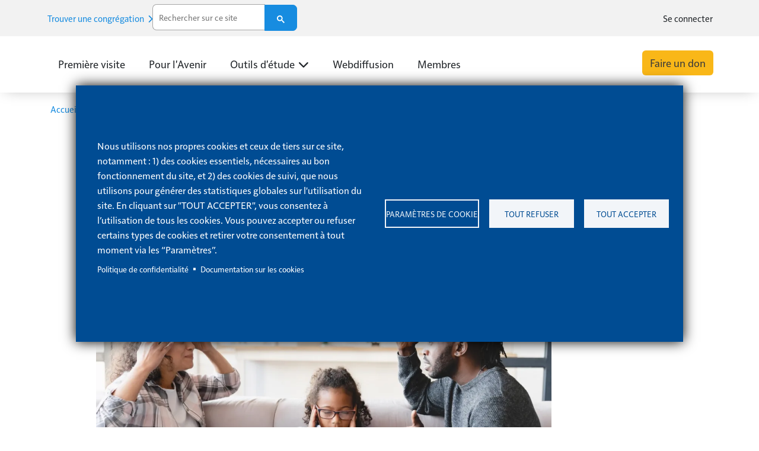

--- FILE ---
content_type: text/html; charset=UTF-8
request_url: https://edunie.ucg.org/bonnes-nouvelles/la-famille-est-une-institution-en-voie-de-disparition-vous-pouvez-lui-redonner-sa-place
body_size: 26058
content:

<!DOCTYPE html>
<html lang="fr" dir="ltr" prefix="content: http://purl.org/rss/1.0/modules/content/  dc: http://purl.org/dc/terms/  foaf: http://xmlns.com/foaf/0.1/  og: http://ogp.me/ns#  rdfs: http://www.w3.org/2000/01/rdf-schema#  schema: http://schema.org/  sioc: http://rdfs.org/sioc/ns#  sioct: http://rdfs.org/sioc/types#  skos: http://www.w3.org/2004/02/skos/core#  xsd: http://www.w3.org/2001/XMLSchema# " class="h-100" data-bs-theme="default" lang="en">
  <head>
    <meta charset="utf-8" />
<link href="https://www.ucg.org/libraries/civicrm/core/css/crm-i.css?r=IATlxen_US" rel="stylesheet" />
<link href="https://www.ucg.org/libraries/civicrm/core/css/civicrm.css?r=IATlxen_US" rel="stylesheet" />
<link rel="canonical" href="https://edunie.ucg.org/bonnes-nouvelles/la-famille-est-une-institution-en-voie-de-disparition-vous-pouvez-lui-redonner-sa-place" />
<meta name="robots" content="max-image-preview:large" />
<link rel="image_src" href="https://edunie.ucg.org/sites/default/files/public/styles/open_graph/public/image/article/2009/07/31/jpg592.jpg.jpeg?itok=5PeNFuXk" />
<meta property="og:site_name" content="Eglise de Dieu Unie" />
<meta property="og:type" content="article" />
<meta property="og:url" content="https://edunie.ucg.org/bonnes-nouvelles/la-famille-est-une-institution-en-voie-de-disparition-vous-pouvez-lui-redonner-sa-place" />
<meta property="og:title" content="La famille est une institution en voie de disparition : Vous pouvez lui redonner sa place" />
<meta property="og:description" content="Le mariage et la famille, en Occident, sont en péril. On prévoit même leur disparition totale. Comment se portent votre foyer et votre famille ? Sont-ils menacés ? Que faire pour les consolider ?" />
<meta property="og:image" content="https://edunie.ucg.org/sites/default/files/public/styles/open_graph/public/image/article/2009/07/31/jpg592.jpg.jpeg?itok=5PeNFuXk" />
<meta property="og:image:type" content="image/jpeg" />
<meta property="og:image:width" content="1200" />
<meta property="og:image:height" content="630" />
<meta property="og:updated_time" content="2024-08-02T14:58:47-0400" />
<meta property="article:published_time" content="2009-07-31T09:00:00-0400" />
<meta property="article:modified_time" content="2024-08-02T14:58:47-0400" />
<meta property="fb:app_id" content="149720061726778" />
<meta name="audience" content="all" />
<meta name="doc_status" content="published" />
<meta name="thumbnail" content="https://edunie.ucg.org/sites/default/files/public/styles/open_graph/public/image/article/2009/07/31/jpg592.jpg.jpeg?itok=5PeNFuXk" />
<meta name="Generator" content="Drupal 11 (https://www.drupal.org); Commerce 3" />
<meta name="MobileOptimized" content="width" />
<meta name="HandheldFriendly" content="true" />
<meta name="viewport" content="width=device-width, initial-scale=1.0" />
<script async defer src="https://cloud.umami.is/script.js" data-website-id="e470d97a-4abd-4b83-b63c-cc0097b0a82c" data-domains="www.ucg.org,edunie.ucg.org,portugues.ucg.org,espanol.ucg.org"></script>
<script type="text/plain" id="fr-marketing-tracking">(function(w,d,s,l,i){
w[l]=w[l]||[];w[l].push({'gtm.start':new Date().getTime(),event:'gtm.js'});
var f=d.getElementsByTagName(s)[0],j=d.createElement(s),dl=l!='dataLayer'?'&l='+l:'';
j.async=true;j.src='https://www.googletagmanager.com/gtm.js?id='+i+dl;f.parentNode.insertBefore(j,f);})
(window,document,'script','dataLayerFrMarketing','GTM-WM8HFCW3');</script>
<script async="" src="https://cse.google.com/cse.js?cx=001118821861646546090:nxn4v9oum7a"></script>
<link rel="icon" href="/themes/custom/bot_custom5/images/globe-gold.png" type="image/png" />
<link rel="alternate" hreflang="fr" href="https://edunie.ucg.org/bonnes-nouvelles/la-famille-est-une-institution-en-voie-de-disparition-vous-pouvez-lui-redonner-sa-place" />

        <title>La famille est une institution en voie de disparition : Vous pouvez lui redonner sa place | Eglise de Dieu Unie</title>
        <link rel="stylesheet" href="https://use.typekit.net/gso2nll.css">
        
    <link rel="stylesheet" media="all" href="/sites/default/files/public/css/css_W0eaYvawnSHplQFRbazj91V3Bg6XpENAvBjzdlCKfBQ.css?delta=0&amp;language=fr&amp;theme=bot_custom5&amp;include=[base64]" />
<link rel="stylesheet" media="all" href="https://vjs.zencdn.net/8.10.0/video-js.min.css" />
<link rel="stylesheet" media="all" href="/sites/default/files/public/css/css_4Dr10W1tWg7wf-NpfDVqoYb2xCXAqD6tQJm6cU-V2c8.css?delta=2&amp;language=fr&amp;theme=bot_custom5&amp;include=[base64]" />
<link rel="stylesheet" media="all" href="/sites/default/files/public/css/css_Btmd9Wrtn660ShEAX5jNCHfMeavFJR36_ny1Ie3imWg.css?delta=3&amp;language=fr&amp;theme=bot_custom5&amp;include=[base64]" />
<link rel="stylesheet" media="all" href="/sites/default/files/public/css/css_Ow1HP8mOTg_gYFXBrEhDybzbfAkNLY1gQ-8J9s4Br5I.css?delta=4&amp;language=fr&amp;theme=bot_custom5&amp;include=[base64]" />

    <script type="application/json" data-drupal-selector="drupal-settings-json">{"path":{"baseUrl":"\/","pathPrefix":"","currentPath":"node\/652786","currentPathIsAdmin":false,"isFront":false,"currentLanguage":"fr"},"pluralDelimiter":"\u0003","suppressDeprecationErrors":true,"ajaxPageState":{"libraries":"[base64]","theme":"bot_custom5","theme_token":null},"ajaxTrustedUrl":{"\/site-search":true},"gtag":{"tagId":"G-VCS617110R","consentMode":false,"otherIds":[],"events":[],"additionalConfigInfo":[]},"gtm":{"tagId":null,"settings":{"data_layer":"dataLayer","include_classes":false,"allowlist_classes":"","blocklist_classes":"","include_environment":false,"environment_id":"","environment_token":""},"tagIds":["GTM-WP7DTV8Q"]},"webform":{"dialog":{"options":{"narrow":{"title":"\u00c9troit","width":600},"normal":{"title":"Normal","width":800},"wide":{"title":"Large","width":1000}},"entity_type":"node","entity_id":"652786"}},"collapsiblock":{"active_pages":false,"slide_speed":200,"cookie_lifetime":null},"cookies":{"cookiesjsr":{"config":{"cookie":{"name":"cookiesjsr","expires":31536000000,"domain":"","sameSite":"Lax","secure":false},"library":{"libBasePath":"https:\/\/cdn.jsdelivr.net\/gh\/jfeltkamp\/cookiesjsr@1\/dist","libPath":"https:\/\/cdn.jsdelivr.net\/gh\/jfeltkamp\/cookiesjsr@1\/dist\/cookiesjsr.min.js","scrollLimit":0},"callback":{"method":"post","url":"\/cookies\/consent\/callback.json","headers":[]},"interface":{"openSettingsHash":"#edit-cookie-settings","showDenyAll":true,"denyAllOnLayerClose":false,"settingsAsLink":false,"availableLangs":["en","es","fr","pt-pt","de"],"defaultLang":"en","groupConsent":false,"cookieDocs":true}},"services":{"functional":{"id":"functional","services":[{"key":"functional","type":"functional","name":"Required functional","info":{"value":"\u003Ctable\u003E\r\n\t\u003Cthead\u003E\r\n\t\t\u003Ctr\u003E\r\n\t\t\t\u003Cth width=\u002215%\u0022\u003ECookie name\u003C\/th\u003E\r\n\t\t\t\u003Cth width=\u002215%\u0022\u003EDefault expiration time\u003C\/th\u003E\r\n\t\t\t\u003Cth\u003EDescription\u003C\/th\u003E\r\n\t\t\u003C\/tr\u003E\r\n\t\u003C\/thead\u003E\r\n\t\u003Ctbody\u003E\r\n\t\t\u003Ctr\u003E\r\n\t\t\t\u003Ctd\u003E\u003Ccode dir=\u0022ltr\u0022 translate=\u0022no\u0022\u003ESSESS\u0026lt;ID\u0026gt;\u003C\/code\u003E\u003C\/td\u003E\r\n\t\t\t\u003Ctd\u003E1 month\u003C\/td\u003E\r\n\t\t\t\u003Ctd\u003EIf you are logged in to this website, a session cookie is required to identify and connect your browser to your user account in the server backend of this website.\u003C\/td\u003E\r\n\t\t\u003C\/tr\u003E\r\n\t\t\u003Ctr\u003E\r\n\t\t\t\u003Ctd\u003E\u003Ccode dir=\u0022ltr\u0022 translate=\u0022no\u0022\u003Ecookiesjsr\u003C\/code\u003E\u003C\/td\u003E\r\n\t\t\t\u003Ctd\u003E1 year\u003C\/td\u003E\r\n\t\t\t\u003Ctd\u003EWhen you visited this website for the first time, you were asked for your permission to use several services (including those from third parties) that require data to be saved in your browser (cookies, local storage). Your decisions about each service (allow, deny) are stored in this cookie and are reused each time you visit this website.\u003C\/td\u003E\r\n\t\t\u003C\/tr\u003E\r\n\t\u003C\/tbody\u003E\r\n\u003C\/table\u003E\r\n","format":"full_html"},"uri":"","needConsent":false}],"weight":1},"tracking":{"id":"tracking","services":[{"key":"gtag","type":"tracking","name":"Google Tag Manager","info":{"value":"","format":"full_html"},"uri":"https:\/\/tagmanager.google.com\/","needConsent":true}],"weight":10}},"translation":{"_core":{"default_config_hash":"S5qrJju_o31uC1fwXosZ8Nlja2Wps6Gn0mMCAebY1Zw"},"langcode":"en","bannerText":"Nous utilisons nos propres cookies et ceux de tiers sur ce site, notamment : 1) des cookies essentiels, n\u00e9cessaires au bon fonctionnement du site, et 2) des cookies de suivi, que nous utilisons pour g\u00e9n\u00e9rer des statistiques globales sur l\u0027utilisation du site. En cliquant sur \u0022TOUT ACCEPTER\u0022, vous consentez \u00e0 l\u2019utilisation de tous les cookies. Vous pouvez accepter ou refuser certains types de cookies et retirer votre consentement \u00e0 tout moment via les \u201cParam\u00e8tres\u201d.","privacyPolicy":"Politique de confidentialit\u00e9","privacyUri":"\/politique-de-confidentialite","imprint":"Imprint","imprintUri":"","cookieDocs":"Documentation sur les cookies","cookieDocsUri":"\/cookies\/documentation","officialWebsite":"Site officiel","denyAll":"Tout refuser","alwaysActive":"Toujours actif","settings":"Param\u00e8tres de cookie","acceptAll":"Tout accepter","requiredCookies":"Required cookies","cookieSettings":"Param\u00e8tres de cookie","close":"Fermer","readMore":"Lire la suite","allowed":"Autoris\u00e9","denied":"Refus\u00e9","settingsAllServices":"","saveSettings":"Enregistrer","default_langcode":"en","disclaimerText":"All cookie information is subject to change by the service providers. We update this information regularly.","disclaimerTextPosition":"above","processorDetailsLabel":"Processor Company Details","processorLabel":"Soci\u00e9t\u00e9","processorWebsiteUrlLabel":"Company Website","processorPrivacyPolicyUrlLabel":"Company Privacy Policy","processorCookiePolicyUrlLabel":"Company Cookie Policy","processorContactLabel":"Data Protection Contact Details","placeholderAcceptAllText":"Accept All Cookies","functional":{"title":"Fonctionnel","details":"Les cookies sont de petits fichiers texte plac\u00e9s par votre navigateur sur votre appareil afin de stocker certaines informations. Gr\u00e2ce aux informations stock\u00e9es et renvoy\u00e9es, un site web peut reconna\u00eetre que vous y avez d\u00e9j\u00e0 acc\u00e9d\u00e9 et visit\u00e9 via le navigateur de votre appareil. Nous utilisons ces informations pour organiser et afficher le site web de mani\u00e8re optimale, conform\u00e9ment \u00e0 vos pr\u00e9f\u00e9rences. Dans ce cadre, seul le cookie lui-m\u00eame est identifi\u00e9 sur votre appareil. Les donn\u00e9es personnelles ne sont stock\u00e9es qu\u0027avec votre consentement expr\u00e8s ou lorsque cela est absolument n\u00e9cessaire pour permettre l\u0027utilisation du service que nous fournissons et auquel vous acc\u00e9dez."},"tracking":{"title":"Tracking cookies","details":"Les cookies de suivi sont utilis\u00e9s pour collecter des informations sur votre activit\u00e9 sur les pages de notre site Web."}}},"cookiesTexts":{"_core":{"default_config_hash":"S5qrJju_o31uC1fwXosZ8Nlja2Wps6Gn0mMCAebY1Zw"},"langcode":"en","bannerText":"Nous utilisons nos propres cookies et ceux de tiers sur ce site, notamment : 1) des cookies essentiels, n\u00e9cessaires au bon fonctionnement du site, et 2) des cookies de suivi, que nous utilisons pour g\u00e9n\u00e9rer des statistiques globales sur l\u0027utilisation du site. En cliquant sur \u0022TOUT ACCEPTER\u0022, vous consentez \u00e0 l\u2019utilisation de tous les cookies. Vous pouvez accepter ou refuser certains types de cookies et retirer votre consentement \u00e0 tout moment via les \u201cParam\u00e8tres\u201d.","privacyPolicy":"Politique de confidentialit\u00e9","privacyUri":"\/node\/2000271","imprint":"Imprint","imprintUri":"","cookieDocs":"Documentation sur les cookies","cookieDocsUri":"\/cookies\/documentation","officialWebsite":"Site officiel","denyAll":"Tout refuser","alwaysActive":"Toujours actif","settings":"Param\u00e8tres de cookie","acceptAll":"Tout accepter","requiredCookies":"Required cookies","cookieSettings":"Param\u00e8tres de cookie","close":"Fermer","readMore":"Lire la suite","allowed":"Autoris\u00e9","denied":"Refus\u00e9","settingsAllServices":"","saveSettings":"Enregistrer","default_langcode":"en","disclaimerText":"All cookie information is subject to change by the service providers. We update this information regularly.","disclaimerTextPosition":"above","processorDetailsLabel":"Processor Company Details","processorLabel":"Soci\u00e9t\u00e9","processorWebsiteUrlLabel":"Company Website","processorPrivacyPolicyUrlLabel":"Company Privacy Policy","processorCookiePolicyUrlLabel":"Company Cookie Policy","processorContactLabel":"Data Protection Contact Details","placeholderAcceptAllText":"Accept All Cookies"},"services":{"functional":{"uuid":"b428be3c-74b7-4bf6-b69d-67024c45a8c7","langcode":"en","status":true,"dependencies":[],"_core":{"default_config_hash":"SQkYKY9U6xYDPAOC32rgkrIzkd688kRsm9g25mWdcvM"},"id":"functional","label":"Required functional","group":"functional","info":{"value":"\u003Ctable\u003E\r\n\t\u003Cthead\u003E\r\n\t\t\u003Ctr\u003E\r\n\t\t\t\u003Cth width=\u002215%\u0022\u003ECookie name\u003C\/th\u003E\r\n\t\t\t\u003Cth width=\u002215%\u0022\u003EDefault expiration time\u003C\/th\u003E\r\n\t\t\t\u003Cth\u003EDescription\u003C\/th\u003E\r\n\t\t\u003C\/tr\u003E\r\n\t\u003C\/thead\u003E\r\n\t\u003Ctbody\u003E\r\n\t\t\u003Ctr\u003E\r\n\t\t\t\u003Ctd\u003E\u003Ccode dir=\u0022ltr\u0022 translate=\u0022no\u0022\u003ESSESS\u0026lt;ID\u0026gt;\u003C\/code\u003E\u003C\/td\u003E\r\n\t\t\t\u003Ctd\u003E1 month\u003C\/td\u003E\r\n\t\t\t\u003Ctd\u003EIf you are logged in to this website, a session cookie is required to identify and connect your browser to your user account in the server backend of this website.\u003C\/td\u003E\r\n\t\t\u003C\/tr\u003E\r\n\t\t\u003Ctr\u003E\r\n\t\t\t\u003Ctd\u003E\u003Ccode dir=\u0022ltr\u0022 translate=\u0022no\u0022\u003Ecookiesjsr\u003C\/code\u003E\u003C\/td\u003E\r\n\t\t\t\u003Ctd\u003E1 year\u003C\/td\u003E\r\n\t\t\t\u003Ctd\u003EWhen you visited this website for the first time, you were asked for your permission to use several services (including those from third parties) that require data to be saved in your browser (cookies, local storage). Your decisions about each service (allow, deny) are stored in this cookie and are reused each time you visit this website.\u003C\/td\u003E\r\n\t\t\u003C\/tr\u003E\r\n\t\u003C\/tbody\u003E\r\n\u003C\/table\u003E\r\n","format":"full_html"},"consentRequired":false,"purpose":"Essential functional cookies to provide general functionality","processor":"","processorContact":"","processorUrl":"","processorPrivacyPolicyUrl":"","processorCookiePolicyUrl":"","placeholderMainText":"This content is blocked because required functional cookies have not been accepted.","placeholderAcceptText":"Only accept required functional cookies."},"gtag":{"uuid":"d95ea4bd-e398-43af-9881-2e663f4fc70b","langcode":"en","status":true,"dependencies":{"enforced":{"module":["cookies_gtag"]}},"_core":{"default_config_hash":"7HPZmYzvSh88UPC5m1t6aIhga2PFF3rTbm4CPqrEJ1I"},"id":"gtag","label":"Google Tag Manager","group":"tracking","info":{"value":"","format":"full_html"},"consentRequired":true,"purpose":"","processor":"","processorContact":"","processorUrl":"https:\/\/tagmanager.google.com\/","processorPrivacyPolicyUrl":"https:\/\/policies.google.com\/privacy","processorCookiePolicyUrl":"","placeholderMainText":"This content is blocked because Google Tag Manager cookies have not been accepted.","placeholderAcceptText":"Only accept Google Tag Manager cookies."}},"groups":{"functional":{"uuid":"4d819a33-1f8d-4003-a107-d92e4b14d851","langcode":"en","status":true,"dependencies":[],"_core":{"default_config_hash":"aHm4Q63Ge97tcktTa_qmUqJMir45iyGY2lEvvqPW68g"},"id":"functional","label":"Fonctionnel","weight":1,"title":"Fonctionnel","details":"Les cookies sont de petits fichiers texte plac\u00e9s par votre navigateur sur votre appareil afin de stocker certaines informations. Gr\u00e2ce aux informations stock\u00e9es et renvoy\u00e9es, un site web peut reconna\u00eetre que vous y avez d\u00e9j\u00e0 acc\u00e9d\u00e9 et visit\u00e9 via le navigateur de votre appareil. Nous utilisons ces informations pour organiser et afficher le site web de mani\u00e8re optimale, conform\u00e9ment \u00e0 vos pr\u00e9f\u00e9rences. Dans ce cadre, seul le cookie lui-m\u00eame est identifi\u00e9 sur votre appareil. Les donn\u00e9es personnelles ne sont stock\u00e9es qu\u0027avec votre consentement expr\u00e8s ou lorsque cela est absolument n\u00e9cessaire pour permettre l\u0027utilisation du service que nous fournissons et auquel vous acc\u00e9dez."},"marketing":{"uuid":"b4530e36-4ae5-43f4-8be2-402a37166ed4","langcode":"en","status":true,"dependencies":[],"_core":{"default_config_hash":"JkP6try0AxX_f4RpFEletep5NHSlVB1BbGw0snW4MO8"},"id":"marketing","label":"Marketing","weight":20,"title":"Marketing","details":"Customer communication and marketing tools."},"performance":{"uuid":"ac2937ab-2e96-44cc-884d-4c26613a730b","langcode":"en","status":true,"dependencies":[],"_core":{"default_config_hash":"Jv3uIJviBj7D282Qu1ZpEQwuOEb3lCcDvx-XVHeOJpw"},"id":"performance","label":"Performance","weight":30,"title":"Performance Cookies","details":"Performance cookies collect aggregated information about how our website is used. The purpose of this is to improve its attractiveness, content and functionality. These cookies help us to determine whether, how often and for how long particular sub-pages of our website are accessed and which content users are particularly interested in. Search terms, country, region and (where applicable) the city from which the website is accessed are also recorded, as is the proportion of mobile devices that are used to access the website. We use this information to compile statistical reports that help us tailor the content of our website to your needs and optimize our offer."},"social":{"uuid":"67fb239e-c8b9-4703-9ad2-4eed1ba7160c","langcode":"en","status":true,"dependencies":[],"_core":{"default_config_hash":"w9uS0Ktbh58ffWxW1ue_MKgB_he6iZPMx2Pc6tN4K4o"},"id":"social","label":"Social Plugins","weight":20,"title":"Social Plugins","details":"Social media widgets provide additional content originally published on third party platforms."},"tracking":{"uuid":"87162a0f-8a58-484e-8adb-fe2954779810","langcode":"en","status":true,"dependencies":[],"_core":{"default_config_hash":"_gYDe3qoEc6L5uYR6zhu5V-3ARLlyis9gl1diq7Tnf4"},"id":"tracking","label":"Suivi","weight":10,"title":"Tracking cookies","details":"Les cookies de suivi sont utilis\u00e9s pour collecter des informations sur votre activit\u00e9 sur les pages de notre site Web."},"video":{"uuid":"fe69718d-2e35-44ac-971a-1c4660682621","langcode":"en","status":true,"dependencies":[],"_core":{"default_config_hash":"w1WnCmP2Xfgx24xbx5u9T27XLF_ZFw5R0MlO-eDDPpQ"},"id":"video","label":"Vid\u00e9os","weight":40,"title":"Vid\u00e9o","details":"Les services de partage de vid\u00e9o permettent d\u0027enrichir le site de contenu multim\u00e9dia et augmentent sa visibilit\u00e9."}}},"field_group":{"html_element":{"mode":"issue_on_at","context":"view","settings":{"classes":"","show_empty_fields":false,"id":"","label_as_html":false,"element":"div","show_label":false,"label_element":"h3","label_element_classes":"","attributes":"","effect":"none","speed":"fast"}}},"blazy":{"loadInvisible":false,"offset":100,"saveViewportOffsetDelay":50,"validateDelay":25,"container":"","loader":true,"unblazy":false,"visibleClass":false},"blazyIo":{"disconnect":false,"rootMargin":"0px","threshold":[0,0.25,0.5,0.75,1]},"ckeditor5Premium":{"isMediaInstalled":true},"user":{"uid":0,"permissionsHash":"eec4fe4b9d9514d21af3a8803395323b71c21e560cfd8d7e89402998eabd1bd8"}}</script>
<script src="/sites/default/files/public/js/js_-7P7S_RtFz8OFEbXYxahnGoze_0yZo6MT6pPCMWeb6c.js?scope=header&amp;delta=0&amp;language=fr&amp;theme=bot_custom5&amp;include=[base64]"></script>
<script src="/modules/contrib/cookies/js/cookiesjsr.conf.js?v=11.2.10" defer></script>
<script src="https://kit.fontawesome.com/d8743e46ce.js" defer crossorigin="anonymous" data-search-pseudo-elements></script>
<script src="https://use.fontawesome.com/releases/v5.13.1/js/v4-shims.js" defer crossorigin="anonymous" data-search-pseudo-elements></script>
<script src="/modules/contrib/google_tag/js/gtag.js?t8yldx" type="text/plain" id="cookies_gtag_gtag" data-cookieconsent="gtag"></script>
<script src="/modules/contrib/google_tag/js/gtm.js?t8yldx" type="text/plain" id="cookies_gtag_gtm" data-cookieconsent="gtag"></script>

  </head>
  <body class="hide-breadcrumb is-ultimenu-canvas is-ultimenu-canvas--hover path-bonnes-nouvelles path-la-famille-est-une-institution-en-voie-de-disparition-vous-pouvez-lui-redonner-sa-place term-good-news path-node page-node-type-article ultimenu_no using_cse   d-flex flex-column">
        <a href="#main-content" class="visually-hidden focusable skip-link">
      Aller au contenu principal
    </a>
    <noscript><iframe src="https://www.googletagmanager.com/ns.html?id=GTM-WM8HFCW3" height="0" width="0" style="display:none;visibility:hidden"></iframe></noscript><noscript><iframe src="https://www.googletagmanager.com/ns.html?id=GTM-WP7DTV8Q"
                  height="0" width="0" style="display:none;visibility:hidden"></iframe></noscript>

      <div class="dialog-off-canvas-main-canvas d-flex flex-column h-100" data-off-canvas-main-canvas>
    
    <aside class="site-alert">
        <div class="region region-site-alert">
    <div class="views-element-container alert-message-block block block-views block-views-blockalert-messages-site-alert-block" id="block-views-block-alert-messages-site-alert-block">
  
    
      <div data-block="site_alert"><div class="view view-alert-messages view-id-alert_messages view-display-id-site_alert_block js-view-dom-id-28ebfc93fad78807a6dc4ecb68acbc8af87e44e1d6862744a37cb48eb4e85cfc">
  
    
      
  
          </div>
</div>

  </div>

  </div>

    </aside>
  <header class="above-header">
      <section class="header-top above-header-bar">
      <div class="container-lg px-0">
          <div class="region region-header">
    <div id="block-bot-custom5-findacongregationfr" class="block block-block-content block-block-content6ea65bb0-3340-4ed1-8ac3-64b65c98e231">
  
    
      
            <div class="clearfix text-formatted field field--name-body field--type-text-with-summary field--label-hidden field__item"><p><a class="congregation-block-group" href="/assemblees">Trouver une congrégation <i class="fa fa-chevron-right" aria-hidden="true"></i></a></p></div>
      
  </div>
<div class="views-exposed-form bef-exposed-form header-search-bar block block-views block-views-exposed-filter-blocksite-search-page-1" data-drupal-selector="views-exposed-form-site-search-page-1" id="block-exposedformsite-searchpage-1-3">
  
    
      <form data-block="header" action="/site-search" method="get" id="views-exposed-form-site-search-page-1" accept-charset="UTF-8">
  <div class="form--inline clearfix">
  <div class="js-form-item form-item js-form-type-textfield form-type-textfield js-form-item-query form-item-query">
      
        
  <input placeholder="Start your search" data-drupal-selector="edit-query" type="text" id="edit-query" name="query" value="" size="30" maxlength="128" class="form-text form-control" />


        </div>
<div data-drupal-selector="edit-actions" class="form-actions js-form-wrapper form-wrapper" id="edit-actions">
    <input data-drupal-selector="edit-submit-site-search" type="submit" id="edit-submit-site-search" value="Apply" class="button js-form-submit form-submit btn btn-primary" />


    <input data-drupal-selector="edit-reset-site-search" type="submit" id="edit-reset-site-search" name="reset" value="Reset" class="button js-form-submit form-submit btn btn-primary" />

</div>

</div>

</form>

  </div>
<div id="block-bot-custom5-googleprogrammablesearch-3" class="block block-google-cse">
  
    
      <div class="gcse-searchbox-only" data-resultsurl="/search/query" data-queryparametername="keys"></div>
  </div>
<div id="block-portalrightanonymous" class="anon-right block block-blockgroup block-block-groupportal-right-anonymous">
  
    
      <nav aria-labelledby="block-bot-custom5-account-menu-menu" id="block-bot-custom5-account-menu" class="block block-menu navigation menu--account">
            
  <h5 class="visually-hidden" id="block-bot-custom5-account-menu-menu">Menu du compte de l&#039;utilisateur</h5>
  

        
        <ul data-block="portal_right_anonymous" class="nav navbar-nav">
            <li class="nav-item">
      <a href="/node/2000234" class="donate-link nav-link" data-drupal-link-system-path="node/2000234"><i class="fa fa-hand-holding-dollar" aria-hidden="true"></i> <span class="link-text">Donate</span></a>
          </li>
          <li class="nav-item">
      <a href="/user/login?current=/bonnes-nouvelles/la-famille-est-une-institution-en-voie-de-disparition-vous-pouvez-lui-redonner-sa-place&amp;destination=/bonnes-nouvelles/la-famille-est-une-institution-en-voie-de-disparition-vous-pouvez-lui-redonner-sa-place" class="nav-link" data-drupal-link-system-path="user/login" data-destination-added>Se connecter</a>
          </li>
  </ul>
  


  </nav>

  </div>

  </div>

      </div>
      
    </section>
    </header>
<header class="container-fluid mainheader header">
  <div class="header-inner header">
    <section class="header-area">
      <div class="container-lg px-0 header-area-inner">
              <div class="main-branding">
            <div class="region region-main-branding">
    <div id="block-bot-custom5-mainlogofr" class="block block-block-content block-block-content1b179d15-5a22-4b5d-ade2-a78fca20b413">
  
    
      
            <div class="clearfix text-formatted field field--name-body field--type-text-with-summary field--label-hidden field__item"><div class="navbar-brand d-flex align-items-center">

    <a href="https://edunie.ucg.org" title="Maison" rel="home" class="site-logo d-block">

<svg id="edunie-logo" data-name="Edunie" xmlns="http://www.w3.org/2000/svg" viewBox="0 0 792 91.95"><defs><style>#edunie-logo .cls-1{fill:#fbb715;stroke:#2f5aa7;stroke-miterlimit:10;stroke-opacity:0.3;stroke-width:0.05px;}.cls-2{fill:#2e5aa7;}</style></defs><path class="cls-1" d="M11.88,49.59A64.86,64.86,0,0,1,23.57,12.34a45.68,45.68,0,0,0,0,74.51A64.87,64.87,0,0,1,11.88,49.59Z"></path><path class="cls-2" d="M19.69,49.59A57.17,57.17,0,0,0,35.88,89.53a.29.29,0,0,0,.41,0c1.79-1.88,13.28-15.21,2.92-39.93A51.73,51.73,0,0,1,40.56,6.05a.28.28,0,0,0-.43-.35A57.22,57.22,0,0,0,19.69,49.59Z"></path><path class="cls-2" d="M62.64,27H95.89v8.89H73.49V46H94.74v8.54H73.49V65.83H97.05v9.25H62.64ZM81.22,9.47H93.31L80.78,22.27H72.42Z"></path><path class="cls-2" d="M151,72.23a39.15,39.15,0,0,1-8.7,3,47,47,0,0,1-10.38,1.07,30.58,30.58,0,0,1-10.87-1.86,24.67,24.67,0,0,1-8.43-5.25,23.75,23.75,0,0,1-5.45-8,26.6,26.6,0,0,1-2-10.36,26.3,26.3,0,0,1,2-10.44,22.54,22.54,0,0,1,5.55-7.91,25.05,25.05,0,0,1,8.38-5,30.1,30.1,0,0,1,10.43-1.78,34,34,0,0,1,11,1.65,22.68,22.68,0,0,1,8.16,4.76l-7.53,8.27a12.64,12.64,0,0,0-5-3.65,16.57,16.57,0,0,0-6.52-1.33,15.52,15.52,0,0,0-6.16,1.15,13,13,0,0,0-4.57,3.2,14,14,0,0,0-2.84,4.89,19.09,19.09,0,0,0-1,6.22,18.21,18.21,0,0,0,1.06,6.36,14.36,14.36,0,0,0,3.07,5,13.89,13.89,0,0,0,4.85,3.25,16.6,16.6,0,0,0,6.31,1.15,21.9,21.9,0,0,0,7.91-1.33V55.34h-9.78V47H151Z"></path><path class="cls-2" d="M163,26.89h10.85V65.56H193.5v9.52H163Z"></path><path class="cls-2" d="M202,26.89h10.84V75.08H202Z"></path><path class="cls-2" d="M252.38,40a12.93,12.93,0,0,0-4.2-3.69,11.55,11.55,0,0,0-5.81-1.55,13.23,13.23,0,0,0-2.65.26,8.05,8.05,0,0,0-2.35.84,4.63,4.63,0,0,0-1.64,1.56,4.24,4.24,0,0,0-.62,2.31,4,4,0,0,0,.62,2.27,5.4,5.4,0,0,0,1.9,1.65,16,16,0,0,0,3.1,1.24c1.22.36,2.62.74,4.21,1.15a48,48,0,0,1,5.1,1.61,17.71,17.71,0,0,1,4.73,2.62,13.22,13.22,0,0,1,3.5,4.09,11.85,11.85,0,0,1,1.38,5.91,16.2,16.2,0,0,1-1.56,7.42,13.49,13.49,0,0,1-4.22,5,18.07,18.07,0,0,1-6.09,2.8,28.49,28.49,0,0,1-7.16.89,28.19,28.19,0,0,1-10.4-2,20.88,20.88,0,0,1-8.36-5.82l7.56-7.65a14.22,14.22,0,0,0,11.65,6,12.31,12.31,0,0,0,2.53-.27,7.79,7.79,0,0,0,2.36-.89A5.12,5.12,0,0,0,247.69,64a4.77,4.77,0,0,0,.67-2.63,4.58,4.58,0,0,0-.67-2.53,5.88,5.88,0,0,0-2-1.78,15.17,15.17,0,0,0-3.24-1.33c-1.31-.38-2.82-.78-4.54-1.2A37.29,37.29,0,0,1,233,53a15.92,15.92,0,0,1-4.32-2.49,11.54,11.54,0,0,1-3.06-3.86,12.65,12.65,0,0,1-1.16-5.69A14.28,14.28,0,0,1,226,34.05a13.78,13.78,0,0,1,4.13-4.76A18.18,18.18,0,0,1,236,26.53a25.53,25.53,0,0,1,6.63-.89,27,27,0,0,1,9.64,1.78,16.72,16.72,0,0,1,7.52,5.52Z"></path><path class="cls-2" d="M270.4,27h33.25v8.89h-22.4V46H302.5v8.54H281.25V65.83h23.56v9.25H270.4Z"></path><path class="cls-2" d="M330.45,62.34C330.45,52,337.8,44,346.59,44a11.91,11.91,0,0,1,6,1.74l3.11-22.28A1.77,1.77,0,0,1,357.51,22h4.32A1.24,1.24,0,0,1,363,23.46l-7,50.18a1.76,1.76,0,0,1-1.51,1.44h-2.28c-.53,0-.83-.31-1-1.06l-.46-2.28c-.53.53-4.32,4.09-9.32,4.09C335,75.83,330.45,69.69,330.45,62.34Zm19.7,2.28,1.6-12.28a8.31,8.31,0,0,0-5.39-1.75c-4.77,0-8.71,4.93-8.71,10.92,0,4.24,2,7.81,5.68,7.81C347.12,69.32,349.85,65.22,350.15,64.62Z"></path><path class="cls-2" d="M382.06,44c5.69,0,10.16,3,10.16,8.64,0,8.64-12.13,9.93-20.09,9-.38,4.09,1.67,7.81,5.91,7.81a11.82,11.82,0,0,0,6.14-2.13c.83-.53,1.29-.75,1.82-.07l2.05,2.8a1.26,1.26,0,0,1-.38,2A17.36,17.36,0,0,1,377,75.83c-7.35,0-11.82-6.14-11.82-13.56C365.16,52.64,371.9,44,382.06,44Zm3.34,9c0-2-2-3.19-4.1-3.19-4.17,0-7.12,3-8,6.75C377.51,57,385.4,57.42,385.4,53Z"></path><path class="cls-2" d="M418.82,26.8h18.23a38.59,38.59,0,0,1,9.82,1.25,24.18,24.18,0,0,1,8.49,4.05,20,20,0,0,1,6,7.39,26,26,0,0,1,2.22,11.36,23.73,23.73,0,0,1-2.31,10.87,22.56,22.56,0,0,1-6.05,7.52,24.61,24.61,0,0,1-8.58,4.41,34.93,34.93,0,0,1-9.91,1.43H418.82Zm16.54,39.39a25.88,25.88,0,0,0,6.09-.72A14.12,14.12,0,0,0,446.74,63a12.23,12.23,0,0,0,3.69-4.68,17.43,17.43,0,0,0,1.38-7.4,18.47,18.47,0,0,0-1.38-7.71,11.63,11.63,0,0,0-3.65-4.64,13.4,13.4,0,0,0-5.24-2.27,29.85,29.85,0,0,0-6.18-.63h-5.69v30.5Z"></path><path class="cls-2" d="M474.21,26.89h10.84V75.08H474.21Z"></path><path class="cls-2" d="M498.57,27h33.25v8.89H509.41V46h21.25v8.54H509.41V65.83H533v9.25h-34.4Z"></path><path class="cls-2" d="M583.64,57a20.16,20.16,0,0,1-1.59,8.22,17.44,17.44,0,0,1-4.36,6A19.12,19.12,0,0,1,571.24,75a24.62,24.62,0,0,1-15.73,0,19.12,19.12,0,0,1-6.45-3.73,17,17,0,0,1-4.31-6A20.5,20.5,0,0,1,543.19,57V26.89H554V56.23a11.74,11.74,0,0,0,2.27,7.38c1.51,2,3.87,2.93,7.06,2.93s5.58-1,7.12-2.93a11.58,11.58,0,0,0,2.31-7.38V26.89h10.84Z"></path><path class="cls-2" d="M658.77,57a20.16,20.16,0,0,1-1.6,8.22,17.44,17.44,0,0,1-4.36,6A19.12,19.12,0,0,1,646.36,75a24.62,24.62,0,0,1-15.73,0,19.12,19.12,0,0,1-6.45-3.73,17.07,17.07,0,0,1-4.31-6A20.5,20.5,0,0,1,618.32,57V26.89h10.84V56.23a11.74,11.74,0,0,0,2.27,7.38q2.27,2.92,7.07,2.93t7.11-2.93a11.58,11.58,0,0,0,2.31-7.38V26.89h10.85Z"></path><path class="cls-2" d="M671.75,26.89H684.9L704,60.14h.18V26.89h10.4V75.08H701.44L682.32,41.74h-.17V75.08h-10.4Z"></path><path class="cls-2" d="M728.11,26.89H739V75.08H728.11Z"></path><path class="cls-2" d="M752.47,27h33.25v8.89H763.31V46h21.25v8.54H763.31V65.83h23.56v9.25h-34.4Z"></path></svg>

  </a>

</div></div>
      
  </div>

  </div>

        </div>
                    <div class="is-ultimenu-canvas-off mega-menu">
            <div class="region region-mega-menu">
    <nav aria-labelledby="block-bot-custom5-mainmenufr-menu" id="block-bot-custom5-mainmenufr" class="block block-menu navigation menu--main-menu-fr">
            
  <h5 class="visually-hidden" id="block-bot-custom5-mainmenufr-menu">Main Menu FR</h5>
  

        
            <ul data-block="mega_menu" class="navbar-nav mr-auto">
                

          
  
    

    <li class="nav-item">
          <a href="/premiere-visite" class="nav-item nav-link première-visite-button" data-drupal-link-system-path="node/2007875">Première visite</a>
      </li>

            

          
  
    

    <li class="nav-item">
          <a href="/pour-lavenir" class="nav-item nav-link pour-lavenir-button" data-drupal-link-system-path="node/2007877">Pour l&#039;Avenir</a>
      </li>

            

          
  
    

    <li class="nav-item dropdown outils-détude-li">
          <a href="/outils-detude-de-la-bible" class="nav-item nav-link  dropdown-toggle  outils-détude-button" role="button" data-bs-toggle="dropdown" aria-expanded="false" title="Développer le menu Outils d&#039;étude">
        Outils d&#039;étude
        <i class="fa fa-chevron-down"></i>
      </a>
      
                  <ul class="dropdown-menu">
                

          
  
    

    <li class="nav-item">
          <a href="/outils-detude-de-la-bible/cours-de-bible" class="dropdown-item cours-de-bible-button" data-drupal-link-system-path="node/2007962">Cours de Bible</a>
      </li>

            

          
  
    

    <li class="nav-item">
          <a href="/outils-detude-de-la-bible/commentaires-bibliques" class="dropdown-item commentaires-bibliques-button" data-drupal-link-system-path="node/2007963">Commentaires bibliques</a>
      </li>

            

          
  
    

    <li class="nav-item">
          <a href="/brochures" class="dropdown-item brochures-button" data-drupal-link-system-path="node/2009089">Brochures</a>
      </li>

            

          
  
    

    <li class="nav-item">
          <a href="/outils-detude-de-la-bible/questionsreponses-bibliques" class="dropdown-item questions-réponses-bibliques-button" data-drupal-link-system-path="node/2007965">Questions/Réponses bibliques</a>
      </li>

            

          
  
    

    <li class="nav-item">
          <a href="/sermons" class="dropdown-item sermons-button" data-drupal-link-system-path="node/2007882">Sermons</a>
      </li>

            

          
  
    

    <li class="nav-item">
          <a href="/blogs" class="dropdown-item blog-articles-button" data-drupal-link-system-path="node/2008755">Blog/articles</a>
      </li>

        </ul>
  
      </li>

            

          
  
    

    <li class="nav-item">
          <a href="/webdiffusion" class="nav-item nav-link webdiffusion-button" data-drupal-link-system-path="node/2007878">Webdiffusion</a>
      </li>

            

          
  
    

    <li class="nav-item">
          <a href="/membres" class="nav-item nav-link membres-button" data-drupal-link-system-path="node/2007660">Membres</a>
      </li>

            

          
  
    

    <li class="nav-item">
          <a href="/faire-un-don" class="give-button nav-item nav-link faire-un-don-button" data-drupal-link-system-path="node/2007958">Faire un don</a>
      </li>

        </ul>
  



  </nav>
<div id="block-bot-custom5-mainmenutoggler" class="block block-block-content block-block-content35bacfe5-96b7-4569-8c1b-1219d7989ac9">
  
    
      
            <div class="clearfix text-formatted field field--name-body field--type-text-with-summary field--label-hidden field__item"><button class="btn btn-default main-menu-toggle"><span class="navbar-toggler-override bars"></span></button></div>
      
  </div>

  </div>

        </div>
            </div>
    </section>
  </div>
  

</header>
<section>
      <div class="breadcrumb-container container-not-lg">
        <div class="container-lg breadcrumb-inner px-0">
          <div class="region region-breadcrumb">
    <div id="block-bot-custom5-breadcrumbs" class="py-3 block block-system block-system-breadcrumb-block">
  
    
        <nav aria-label="breadcrumb">
    <h2 id="system-breadcrumb" class="visually-hidden">Fil d'Ariane</h2>
    <ol class="breadcrumb">
          <li class="breadcrumb-item">
                  <a href="/">Accueil</a>
              </li>
          <li class="breadcrumb-item">
                  <a href="/bonnes-nouvelles">Bonnes Nouvelles</a>
              </li>
          <li class="breadcrumb-item">
                  La Famille Est Une Institution En Voie de Disparition : Vous Pouvez Lui Redonner Sa Place
              </li>
        </ol>
  </nav>

  </div>
<div class="views-element-container py-3 px-3 px-md-5 block block-views block-views-blockbook-breadcrumb-block-3" id="block-views-block-book-breadcrumb-block-3">
  
    
      <div><div class="view view-book-breadcrumb view-id-book_breadcrumb view-display-id-block_3 js-view-dom-id-8026dc1402fd4bda769c8b47a3f5aa9bef473c5908b4324cf63a509c785c235f">
  
    
      
      <div class="view-content">
          <div class="breadcrumb"><div class="views-field views-field-nothing"><span class="field-content"><nav aria-label="breadcrumb">
    <h2 id="system-breadcrumb" class="visually-hidden">Breadcrumb</h2>
    <ol class="breadcrumb">
          <li class="breadcrumb-item">
                  <a href="/">UCG.org</a>
              </li>
          <li class="breadcrumb-item">
                  <a href="/bonnes-nouvelles/bonnes-nouvelles-juillet-aout-2009" hreflang="fr">Bonnes Nouvelles : juillet–août 2009</a>
              </li>
<li class="breadcrumb-item">
                 La famille est une institution en voie de disparition : Vous pouvez lui redonner sa place
              </li>
        </ol>
  </nav></span></div></div>

    </div>
  
          </div>
</div>

  </div>

  </div>

        </div>
      </div>
    </section>
<section class="content-above-container">
      <div class="region region-content-above">
    <div data-drupal-messages-fallback class="hidden"></div>

  </div>

</section>
<main role="main">
  <a id="main-content" tabindex="-1"></a>
  
  
  

  <div class="container-fluid m-0 p-0">
    <div class="row g-0">
      
      
      <div class="order-2 order-lg-2 col-12">

                <div class="region region-content">
    <div id="block-bot-custom5-content" class="block block-system block-system-main-block">
  
    
      <div id="article-content" data-history-node-id="652786" class="clearfix bs-1col node node--type-article node--view-mode-full">
  
  <div class="article-wrapper">
    
<div  class="article-top-middle container-md mt-3">
    
            <div class="field field--name-node-title field--type-ds field--label-hidden field__item"><h1 class="text-center">
  La famille est une institution en voie de disparition : Vous pouvez lui redonner sa place
</h1>
</div>
      
<div  class="text-center top-wrapper mb-4">
    
<div  class="text-center top-meta-wrapper d-flex flex-row justify-content-center gap-2 mb-2">
    
            <div class="field field--name-node-post-date field--type-ds field--label-hidden field__item">Jul 31, 2009</div>
      
            <div class="field field--name-dynamic-block-fieldnode-ds-render-author-name field--type-ds field--label-hidden field__item"><div class="views-element-container"><div class="view view-author-render view-id-author_render view-display-id-block_1 js-view-dom-id-26b5d377f1c03b5b04772bb2cf5aa3bf3419ddc8551e766f084cb6c3d4c29fdf">
  
    
      
      <div class="view-content">
          <div><span class="views-field views-field-nothing"><span class="field-content"><span class="by-author 2115"></span><a href="/author/2115">Jerold Aust</a></span></span></div>

    </div>
  
          </div>
</div>
</div>
      
  </div>
<div  class="h5 fw-normal mb-0 read-time-wrapper">
    
    
            <div class="read-time-block">
        <i class="fa-regular fa-stopwatch"></i> 
        <span class="read-time-value">15 minutes </span>
        <span class="read-time-label">temps de lecture</span>
    </div>
      
  


  </div>
  </div>      <div  class="article-featured">
        
            <div class="row bs-1col media media--type-image media--view-mode-widescreen-featured">
  
  <div class="col-sm-12 bs-region bs-region--main">
    
<div  class="image-container">
    
            <div class="field field--name-field-media-image field--type-image field--label-hidden field__item">    <picture>
                  <source srcset="/sites/default/files/public/styles/fp_widescreen_1200x675/public/image/article/2009/07/31/jpg592.jpg.webp?itok=iVD3MaVX 1x, /sites/default/files/public/styles/fp_widescreen_1920x1080_2x/public/image/article/2009/07/31/jpg592.jpg.webp?itok=6E-1Xlh2 2x" media="(min-width: 1200px)" type="image/webp" width="1200" height="675"/>
              <source srcset="/sites/default/files/public/styles/fp_widescreen_1200x675/public/image/article/2009/07/31/jpg592.jpg.webp?itok=iVD3MaVX 1x, /sites/default/files/public/styles/fp_widescreen_1200x675_2x/public/image/article/2009/07/31/jpg592.jpg.webp?itok=yNXHFpwe 2x" media="(max-width: 1199.98px)" type="image/webp" width="1200" height="675"/>
              <source srcset="/sites/default/files/public/styles/fp_widescreen_992x558/public/image/article/2009/07/31/jpg592.jpg.webp?itok=9W61qNa1 1x, /sites/default/files/public/styles/fp_widescreen_992x558_2x/public/image/article/2009/07/31/jpg592.jpg.webp?itok=cHbSdpvR 2x" media="(max-width: 991.98px)" type="image/webp" width="992" height="558"/>
              <source srcset="/sites/default/files/public/styles/fp_widescreen_768x432/public/image/article/2009/07/31/jpg592.jpg.webp?itok=E-IB-7jz 1x, /sites/default/files/public/styles/fp_widescreen_768x432_2x/public/image/article/2009/07/31/jpg592.jpg.webp?itok=aXYrO4LF 2x" media="(max-width: 767.98px)" type="image/webp" width="768" height="432"/>
                  <img loading="eager" width="768" height="432" src="/sites/default/files/public/styles/fp_widescreen_768x432/public/image/article/2009/07/31/jpg592.jpg.webp?itok=E-IB-7jz" alt="Les parents se disputent devant leur enfant." title="Quand un mariage échoue, la famille emboite le pas. Et, à plus grande échelle, la société et la civilisation." typeof="foaf:Image" class="img-fluid" />

  </picture>

</div>
      
            <div class="field field--name-dynamic-token-fieldmedia-ds-featured-image-title field--type-ds field--label-hidden field__item">Quand un mariage échoue, la famille emboite le pas. Et, à plus grande échelle, la société et la civilisation.</div>
            <div  class="text-muted">
        
            Shutterstock.com
      
  
    </div>


  </div>
  </div>
</div>


      
  
    </div>

    
      <h3 class="border-bottom text-formatted text-primary pb-5 container-sm mt-4">Le mariage et la famille, en Occident, sont en péril. On prévoit même leur disparition totale. Comment se portent votre foyer et votre famille ? Sont-ils menacés ? Que faire pour les consolider ?</h3>
      
  


  </div>
<div  class="article-meta container-sm">
    
<div  class="links d-flex flex-row my-3 gap-2">
    
            <div class="field field--name-dynamic-block-fieldnode-ds-downloads-view field--type-ds field--label-hidden field__item"><div class="views-element-container"><div class="downloads-modal view view-reb-test view-id-reb_test view-display-id-block_1 js-view-dom-id-274c9566a7255c35eb54c1fc5538d134c8f187635beff65ceb1add89f89ed868">
  
    
      
      <div class="view-content">
          <div class="m-0 views-row"><div class="views-field views-field-nothing-unfiltered"><span class="field-content"></span></div></div>

    </div>
  
          </div>
</div>
</div>
      
            <div class="field field--name-dynamic-twig-fieldnode-print-page-twig-link field--type-ds field--label-hidden field__item"><a href="#" onclick="window.print()" class="ps-2"><i class="fa-solid fa-print"></i><span id="printButton" class="translate ps-1" data-string="Print">Imprimer</span></a></div>
      
  </div>
  </div>
      <div><div class="cap-off container-sm bottom-padding---standard top-padding---standard text-off-text clearfix bs-1col paragraph paragraph--type-text paragraph--view-mode-default">
  
  <div class="clearfix bs-region bs-region--main">
          <article  class="position-relative body-text">
        
            <p>En France, le taux des divorces était, en 2007, de 45,5% (INED).Ce n'est guère mieux dans les autres pays industrialisés, dans lesquels il avoisine souvent 40%. Et comme si cela ne suffisait pas, plus de la moitié des naissances (50,5%), en France, la même année, étaient issues d'unions libres (Le Figaro, 15-01-2008). De plus, quand on songe à ce que les filles mères coûtent à l'État, en frais médicaux, pour l'éducation, en prestations pour les criminologues, et au niveau des divers programmes d'entraide locaux ou gouvernementaux….</p>

<p>Le mariage et la famille, véritables pierres angulaires de toute société civilisée, morale et fonctionnelle, courent un grave péril.</p>

<p>Les temps ont changé, ainsi que nos valeurs morales. Cela passe pour normal dans la plupart des sociétés nanties, et pourtant, le divorce et l'éclatement des foyers affectent gravement non seulement les couples mais aussi leurs enfants, la parenté et les amis. Avec le temps, et les pressions de toutes sortes, le taux des divorces risque de s'aggraver sérieusement et de nombreuses familles de e disloquer encore davantage.</p>

<h3>Attendons-nous à présent à « autre chose »</h3>

<p>Voilà bien deux institutions gravement menacées. Mais pourquoi ? Comment en sommes-nous arrivés là ?</p>

<p class="pullquote">Quand un mariage échoue, la famille emboite le pas. Et, à plus grande échelle, la société et la civilisation.</p>

<p>Il est utile de comprendre que les fréquentations, et les liens conjugaux, eux aussi ont changé. Jusqu'au siècle dernier, les fréquentations finissaient généralement par un mariage, avoir des enfants et s'occuper de leur éducation ; on avait généralement les moyens financiers de les élever. Si la conjecture était austère, on mettait la main à la pâte et l'on faisait de son mieux pour s'acquitter de ses responsabilités matérielles.</p>

<p>Au début du XXe siècle, même si l'on n'avait pas toujours les moyens de pourvoir à ses besoins matériels, les fréquentations devenaient généralement plus sérieuses. Lorsque un jeune homme et une jeune fille se sentaient attirés et s'aimaient, les parents surveillaient toujours les rencontres.</p>

<p>Lors de la IIe Guerre mondiale, le nombre des jeunes hommes disponibles se mit à décroître, et le nombre des automobiles à augmenter. Les fréquentations et les sorties entres jeunes finirent par être plus publiques et moins surveillées. Quant aux principes respectés pendant de telles rencontres, ils allaient eux aussi se modifier considérablement. À présent, les jeunes estiment normal de se livrer à diverses activités sexuelles avant de se marier, et les parents ou bien font mine de ne rien voir ou bien approuvent tacitement.</p>

<p>Les êtres humains, en tout temps, se sont souvent mépris sur l'amour. On confond fréquemment <em>aimer</em> avec <em>avoir un coup de foudre </em>ou se sentir attiré par un autre être humain. Il serait bon de comprendre ce qui nous anime, ce dont nous sommes tant physiologiquement que psychologiquement faits.</p>

<h3>Est-ce de l'amour ou une simple attraction ?</h3>

<p>Nous arrive-t-il, une fois marié, de nous dire : « Je l'aime bien, certes, mais ce n'est plus comme avant » ? N'avons nous pas parfois envie de remplacer le <em>oui</em> ! prononcé jadis lors des noces par un <em>non</em> ! ? Et le cas échéant, qu'est-ce qui peut bien produire un tel retournement ? Pourquoi les émotions intenses ressenties quand on était amoureux se sont-elles passablement émoussées au fil des années ?</p>

<p>Le Dr Patricia Love, thérapeute conseillère en relation conjugale et familiale, a rédigé un guide pratique pertinent, de nature à aider les couples à améliorer ou à faire renaître les sentiments qu'ils avaient jadis. Son livre <em>The Truth About Love</em> décrit les fonctions de la physiologie et de la psychologie dans le développement du vrai amour!</p>

<p>Comme elle l'explique, « il existe une différence énorme entre un simple “coup de foudre” et l'amour vrai. Le cerveau est une création magistrale. Il commence à fonctionner bien avant que vous soyez né, et il tombe en panne [!] quand vous tombez amoureux » (p. 28).</p>

<p>Puis le Dr Love parle « du coup de foudre déclenché par la “molécule d'amour”, véritable “potion d'excitation” ». Le syndrome de l'attraction incontrôlée constitue un exemple de Mère Nature dans ce qu'elle a de meilleur à offrir. Tous les comportements prévisibles accompagnant l'expérience du coup de foudre sont déclenchés par une modification radicale des échanges chimiques cérébraux produits en pareille circonstance ».</p>

<p>Et le Dr. Love d'ajouter : « Quand vous rencontrez une personne qui vous attire fortement, votre système limbique s'imbibe d'une puissante concoction chimique, si puissante que, de l'avis des experts, l'euphorie du coup de foudre vous plonge dans un véritable état second au niveau de votre prise de conscience. Les symptômes comprennent une attitude délicieusement positive, une énergie renouvelée, une diminution du besoin de sommeil et une réduction de votre appétit. Cette description évoque-t-elle pour vous quelque chose de familier ? Il est clair que lorsque l'on “tombe amoureux”, c'est comme si on était littéralement drogué » (p. 28-29).</p>

<p>Le Dr Love explique que ladite « potion amoureuse » a le pouvoir de stimuler l'amygdale cérébelleuse – le centre inhibiteur du cerveau – vous avertissant que vous vous apprêtez à faire quelque chose de pas très futé et qui risque de vous causer des ennuis. « Néanmoins, l'amygdale est impuissante face à ce raz de marée hormonal » (p. 29).</p>

<p class="pullquote">Les médias actuels exercent souvent une influence désastreuse sur le mariage et la famille, avec leur régime continu d'hédonisme et d'amoralité.</p>

<p>L'engouement dont nous sommes pris en pareil cas nous pousse à une intrépidité telle que nous ne pensons même pas aux conséquences de nos actes sur notre foyer. Et comme le fait remarquer le Dr Love, il n'est pas question ici d'amour mais véritablement d'engouement. Et la différence est évidemment énorme.</p>

<p>Bien qu'il faille tenir compte d'autres aspects lorsqu'il s'agit de déterminer si deux personnes bien intentionnées sont prêtes à se marier, la « potion amoureuse » est très grisante et émousse dès le départ notre logique à reconnaître les signes annonciateurs d'un désastre conjugal.</p>

<p>Bref, l'engouement en question est momentané, et alimenté par des émotions. L'amour vrai qui dure, quant à lui, comprend un profond respect et une affection sincère, étant motivé par un souci réel du bien-être et du bonheur de l'autre.</p>

<p>Une foule de gens, ne comprenant pas cette distinction, ou bien se marient trop tôt, ou bien, lorsque leurs sentiments respectifs s'émoussent se disent qu'ils n'étaient pas, tout compte fait, « faits l'un pour l'autre » et optent pour la séparation.</p>

<h3>L'éclatement de la famille</h3>

<p>Quand un mariage échoue, la famille emboîte le pas. Et, à plus grande échelle, la société et la civilisation.</p>

<p>Les médias actuels exercent souvent une influence désastreuse sur le mariage et la famille, avec leur régime continu d'hédonisme et d'immoralité. Ils nous disent souvent que le mal est bon, et le bien mal (Ésaïe 5:20-21).</p>

<p>Beaucoup d'émissions ridiculisent le mariage et la famille, encourageant promiscuité, familles monoparentales, cohabitation à plusieurs, et unions entre personnes du même sexe. Nos feuilletons, jadis de bon goût et moraux, font la promotion des mixages sexuels.</p>

<p>Les points de vues ainsi diffusés tordent la mentalité de bien des gens, en matière de mariage et de famille. Beaucoup de problèmes conjugaux et familiaux proviennent de l'égoïsme, de malentendus et du refus de pardonner ; de ce que, dans bien des cas, on insiste sur sa propre satisfaction, et immédiatement. La situation n'est cependant pas désespérée. Avec des efforts et un esprit de coopération, il est possible, comme l'ont découvert Jean-Paul et Claire, d'avoir une famille heureuse.</p>

<h3>Un mariage mis à l'épreuve</h3>

<p>Jean-Paul et Claire, après 15 ans de mariage, s'aperçurent que leur foyer était en péril. Ils ne s'étaient pas rendus compte de l'intensité des efforts à fournir pour maintenir leur engagement initial. Après quatre ans de mariage, ils avaient eu un petit garçon et une petite fille qui était une vraie poupée. Et pourtant, leur idéal d'un mariage réussi et d'une famille heureuse et unie avait fini par s'estomper.</p>

<p>Jean-Paul se mit à faire passer son travail avant le reste. Claire, pour sa part, consacra toute son énergie à l'éducation de ses enfants. En fin de compte, tous deux finirent par tirer la conclusion qu'il allait leur falloir repenser leurs activités s'ils voulaient améliorer leur union et avoir un foyer heureux.</p>

<p>Pour commencer, ils acceptèrent de cesser de se disputer. Jean-Paul réfléchit longuement à ses priorités, et se dit qu'il était, certes, bon d'aimer son travail, mais qu'il valait mieux commencer par avoir plus d'amour pour sa femme. Claire, pour sa part, décida d'être plus affectueuse envers son mari, puis ses enfants. En réajustant leurs priorités, ils créèrent un milieu propice au bonheur de tous les membres de leur foyer.</p>

<p>Puis ils se dirent qu'il vaut mieux profiter de la vie ensemble - en tant que famille - plutôt qu'individuellement. Ils se mirent à l'affût des traits positifs et du bien existant dans chacun d'eux, refusant de s'attarder sur les défauts.</p>

<p>Bien qu'encore imparfaite, l'ambiance familiale s'améliora considérablement. Ils comprirent que la condition humaine n'est pas sans accrocs ni difficultés, et ils sont aujourd'hui plus aptes à y faire face.</p>

<p class="pullquote">En réajustant leurs priorités, mari et femme peuvent créer un milieu propice au bonheur de tous les membres de leur foyer.</p>

<p>Jean-Paul et Claire ont revitalisé leur vie de couple. Leur amour est redevenu ce qu'il était quand ils se sont mariés, et le respect qu'ils avaient édifié l'un pour l'autre en quinze ans de mariage s'est intensifié.</p>

<h3>De l'espoir pour les familles fragmentées</h3>

<p>Jean-Paul et Claire ne sont pas uniques. Les problèmes conjugaux et familiaux prennent diverses formes. Il existe de bons conseillers matrimoniaux.</p>

<p>Quand on cherche à consolider son mariage en s'accrochant à ses valeurs familiales, on a souvent l'impression de mener un combat inégal. Nous sommes souvent, à notre insu, influencés par la culture moderne et les médias environnants, promoteurs de toutes sortes d'idées néfastes. C'est ce qui s'est produit quand notre monde a remplacé Dieu et Sa Parole par le « tout est bon » et le « tout est permis ». Or, pour réussir, des efforts sont exigés de notre part.</p>

<h3>Votre vie familiale peut être une réussite</h3>

<p>Nous vous proposons quelques conseils pour améliorer votre vie conjugale et familiale :</p>

<p><strong>1 - Soyez plus bienveillant, moins égoïste.</strong></p>

<p>Dans toutes les familles, quelqu'un fait preuve d'égoïsme. Qui ne cherche pas à obtenir satisfaction ? Nous sommes tous, dans une certaine mesure, <em>programmés</em> à prendre soin de nous-mêmes, ne serait-ce qu'à nous protéger.</p>

<p>Là où le bât blesse, c'est quand nous cherchons à obtenir quelque chose que nous ne sommes pas supposés avoir, et nous donnons satisfaction à nos envies. Cela dépasse notre recherche naturelle de protection. Grâce à Dieu, nous pouvons maîtriser nos désirs égoïstes (Romains 8:5-14).</p>

<p>La lecture et l'étude quotidiennes de la Bible peuvent remplir votre esprit d'idées et d'exemples positifs. Ce que nous mettons dans notre esprit et dans nos coeurs devient notre raisonnement et détermine comment nous traitons autrui (Proverbes 23:7).</p>

<p>Seul Dieu, par Son Esprit, peut nous aider à vaincre notre égoïsme. (1 Corinthiens 2:12-15).</p>

<p><strong>2 - Le mariage et la famille requièrent des sacrifices et des actes de service.</strong></p>

<p>D'après la Bible, la meilleure vie que l'on puisse avoir est une vie fertile en sacrifices et en actes de service (Jean 15:13 ; Matthieu 20:26 ; Luc 6:38). Dans ce monde où bon nombre de besoins sont satisfaits, cela peut sembler insensé et archaïque ; pourquoi se sacrifier quand on peut éviter de le faire ?</p>

<p>Cela nous ramène à la nature humaine. Nous avons été créés pour avoir des rapports paisibles et agréables avec autrui. Néanmoins, une paix durable et le bonheur ne sont possibles qu'avec des efforts de notre part (Jacques 3:18). Le comportement le plus noble consiste à se sacrifier. Grâce au sacrifice du Christ, l'humanité dans son ensemble va pouvoir être sauvée et vivre éternellement (Jean 3:16-17).</p>

<p>Dans <em>100 Simple Secrets of Great Relationships</em>, le psychologue David Niven fournit des conseils pratiques et terre à terre sur ce que les experts ont découvert à propos des relations humaines et de leurs avantages. À propos du sacrifice personnel, il déclare ceci : « On reconnaît qu'avoir une longue et profonde amitié est une prouesse… Il est un fait que cela n'est pas toujours facile, et que les dividendes ne sont pas toujours immédiats, mais sacrifier ses propres préférences immédiates et s'engager à partager, à prendre soin [de l'autre] et à être un auditeur attentif sont des mesures terre-à-terre mais héroïques menant à la réalisation de votre raison d'être » (2003, p. 1).</p>

<p>En fait, si vous voulez profiter au maximum de votre mariage et de votre famille, vous devez rendre service aux autres, montrant ainsi le bon exemple à suivre.</p>

<p><strong>3 - Cessez toute activité néfaste à la vie conjugale ou familiale</strong></p>

<p>Si vous voulez améliorer votre vie familiale et conjugale, commencez par renoncer à tout ce qui lui est néfaste. Sinon, vous ne récolterez que douleurs, souffrances, ressentiment et colère.</p>

<p>Les faiblesses auxquelles nous succombons sont symptomatiques de notre nature humaine (Romains 7:15-23). Toute mauvaise habitude que nous développons consciemment ou non s'amplifie avec la pratique, nous enlise dans une routine au niveau de nos pensées, de sorte qu'il nous devient très difficile de résister une fois placé dans des situations similaires.</p>

<p>La Bible nous dit que nous pouvons vaincre le mal par le bien (Romains 12:21). Il est question dans ce passage de remplacer les mauvaises habitudes par de bonnes. Ce qui veut dire qu'il faut vaincre – grâce au Saint- Esprit et à la Bible.</p>

<p><strong>4 - Mari et femme devraient être des amoureux. </strong></p>

<p>Il est des hommes qui s'imaginent que puisqu'ils ont dit à leur femme qu'ils l'aimaient le jour de leurs noces, ils n'ont plus besoin de le leur répéter par la suite. C'est là faire preuve de beaucoup de naïveté. Les êtres humains ont besoin d'être rassurés périodiquement. Nous ne sommes pas des automates. Le besoin pour la femme de s'entendre dire par son mari qu'il l'aime ne disparaît pas. Jamais ! Et il en va de même pour les maris ! Même s'il ne donne pas l'impression d'être à ce point sensible, l'homme, lui aussi, a besoin que sa femme lui rappelle souvent qu'elle a besoin de lui, qu'elle l'aime et le respecte. Hommes et femmes ont besoin de se sentir appréciés et aimés.</p>

<p>Envoyez-lui des fleurs. Appelez-la du travail, et encouragez-la. Honorez-la lors d'un dîner aux chandelles, avec une musique d'ambiance romantique. Elle vous en sera reconnaissante. Et vous de même, Mesdames, n'oubliez pas d'encourager vos maris ; ils ont besoin de se sentir honorés et respectés.</p>

<p><strong>5 - Les parents doivent oeuvrer au bonheur de leur famille. </strong></p>

<p>L'investissement affectif et sentimental que les parents fournissent sur le plan familial produit des dividendes. Si vous aimez et respectez vos enfants, il y a de fortes chances pour qu'ils vous rendent la pareille. Si vous criez, proférez des malédictions ou des menaces, ne vous étonnez pas si un jour vos enfants se mettent à leur tour à crier, à maudire et à menacer les gens, vous y compris !</p>

<p>Physiquement, il n'existe pas de liens plus intimes que les liens familiaux et conjugaux. Quand un mariage est réussi, dans la majorité des cas, la famille elle aussi est heureuse.</p>

<p>Voyez en vos enfants de futurs membres de la famille divine. Les parents sont un peu comme des gérants, comme des tuteurs pour le compte de Dieu (voir Luc 16:1-12), s'occupant avec amour de Ses futurs enfants (2 Corinthiens 6:18). Dans le temps présent, nous les parents, avons l'honneur de former avec amour nos enfants, futurs membres de la famille divine.</p>

<p>Dieu a créé la relation conjugale, et la famille issue de cette relation unique. La Bible nous dit d'inculquer à nos enfants la voie divine de la paix et du bonheur (Deutéronome 6:6-7 ; Éphésiens 6:4). Les familles heureuses sont l'apanage des mariages réussis. Les parents ont un foyer heureux quand ils s'acquittent de leurs responsabilités.</p>

<p>Les parents devraient réserver du temps pour des discussions familiales. Quand avezvous discuté ensemble pour la dernière fois, avec votre famille, de quelque chose d'important ? Certaines familles aiment les discussions intéressantes pendant le dîner.</p>

<p>Si vous voulez que votre famille soit plus unie, prévoyez chaque semaine des moments où elle puisse se retrouver et discuter de choses et d'autres. C'est là une activité de groupe des plus importantes. Les discussions familiales peuvent améliorer beaucoup de choses dans votre foyer, surtout si vous tenez à y apporter de la paix et du bonheur. Agissez dès à présent.</p>

<p><strong>7 - Éteignez la télé ; faites une petite marche, ou lisez un bon livre.</strong></p>

<p>Vous demandez- vous ce qu'il est advenu des bons vieux moments de tranquillité ? Règne-t-il, chez vous, un éternel brouhaha ? Chacun y gardet- il son calme ?</p>

<p>En Occident, les enfants passent en moyenne 4 heures devant le petit écran. De l'avis de bien des pédiatres, les enfants de deux ans ou moins ne devraient pas regarder la télévision, ne pas jouer avec des ordinateurs et ne pas jouer à des jeux vidéo. Pendant les deux premières années de la vie du bambin, quand le développement du cerveau est critique, la télévision peut entraver son apprentissage, ses explorations et ses contacts avec d'autres, responsables du développement d'aptitudes de base.</p>

<p>Un peu de télévision ne peut pas faire de mal, pour autant qu'on en use avec modération. Les jeunes enfants, peuvent y suivre des programmes éducatifs, y apprenant, par exemple, l'alphabet, et par la suite, des faits intéressants sur le monde animal, sur d'autres cultures, sur l'histoire, la géographie et la science, etc.</p>

<p>La plupart des adolescents vivant aujourd'hui ont toujours connu la télévision. Sans doute auraient-il du mal à imaginer un monde privé de petit écran. Ils y ont appris beaucoup de choses. Souvent, ils jouent à des jeux vidéo qui, comme bien des émissions, contiennent des scènes graphiques violentes, des thèmes sexuels, décrivent le monde de la drogue et sont vulgaires.</p>

<p>De telles influences peuvent créer chez votre enfant un caractère rebelle (Un père m'a dit que lorsque son neveu, dont il s'occupait pendant un certain temps, car il traversait une période difficile de sa vie, refusa de lui obéir, il enleva ce à quoi l'adolescent attachait le plus d'importance : la porte de sa chambre. Cela donna, dans ce cas-là, d'excellents résultats).</p>

<p>Éteignez donc le poste, et allez faire de petites randonnées ensemble. Pensez à Dieu et à Sa création. Éteignez la télé, et prenez un bon livre. Essayez de lire la Bible tous les jours. Donnez du répit à vos processus cognitifs. Remplissez votre esprit de morale et de choses saines.</p>

<h3>L'avenir de votre famille dépend de vous</h3>

<p>Si vous souhaitez améliorer l'avenir de votre famille, appliquez les principes cidessus. N'oubliez jamais que Dieu a créé le mariage (Genèse 2:23-24 ; Marc 10:6-9) et qu'Il est en train de créer une famille divine dont Il veut que vous fassiez partie (Hébreux 2:10 ; 1 Jean 3:1-2 ; Apocalypse 21:3).</p>

<p>Sa Parole, la Bible, indique la voie des bénédictions conjugales et familiales. Et c'est à vous qu'il incombe d'appliquer les instructions les rendant possibles. Commencez dès à présent à faire votre part, pour rétablir la famille en voie de disparition.</p>
      
  
    </article>


  </div>
</div>

</div>
        <div  class="mt-4 mb-4 tag-wrapper container-sm border-bottom pb-4">
        
      <div class="btn-sm m-0 mb-3 me-2 btn btn-outline-primary"><a href="/tags/romance" property="schema:about" hreflang="fr">Romance</a></div>
      <div class="btn-sm m-0 mb-3 me-2 btn btn-outline-primary"><a href="/tags/parent" property="schema:about" hreflang="fr">parent</a></div>
      <div class="btn-sm m-0 mb-3 me-2 btn btn-outline-primary"><a href="/tags/divorce" property="schema:about" hreflang="fr">Divorce</a></div>
      <div class="btn-sm m-0 mb-3 me-2 btn btn-outline-primary"><a href="/taxonomy/term/266866" property="schema:about" hreflang="und">CHOISIR UN MATE</a></div>
      <div class="btn-sm m-0 mb-3 me-2 btn btn-outline-primary"><a href="/tags/mariage-et-famille" property="schema:about" hreflang="fr">mariage et famille</a></div>
      
  
    </div>

      <div  class="audio-player-move container-sm">
        
            <div  class="pt-5">
                  <div class="views-element-container"><div class="publication-issue-on-article view view-publication-issue-on-article view-id-publication_issue_on_article view-display-id-block_1 js-view-dom-id-7cb6f6e5491367c338f0ecbf25b4c4a81465aa1bd5914a9832a0eb518ceb156f">
  
    
      
      <div class="view-content">
          <div><div class="views-field views-field-rendered-entity"><span class="field-content"><div data-history-node-id="469186" class="row bs-1col node node--type-magazine-issue node--view-mode-issue-on-at">
  
  <div class="position-relative d-flex align-items-center col-sm-12 bs-region bs-region--main">
    
            <div class="field field--name-field-featured-image field--type-entity-reference field--label-hidden field__item"><div class="media media--type-image media--view-mode-portrait-3-4">
  
      
            <div class="field field--name-field-media-image field--type-image field--label-hidden field__item">    <picture>
                  <source srcset="/sites/default/files/public/styles/fp_portrait_768x1024/public/image/collection/bonnes-nouvelles-juillet-aout-2009.png.webp?itok=1i7JntLG 1x, /sites/default/files/public/styles/fp_portrait_768x1024_2x/public/image/collection/bonnes-nouvelles-juillet-aout-2009.png.webp?itok=9mUEvN3f 2x" media="(min-width: 1200px)" type="image/webp" width="768" height="1024"/>
              <source srcset="/sites/default/files/public/styles/fp_portrait_576x768/public/image/collection/bonnes-nouvelles-juillet-aout-2009.png.webp?itok=jwlskkgi 1x, /sites/default/files/public/styles/fp_portrait_576x768_2x/public/image/collection/bonnes-nouvelles-juillet-aout-2009.png.webp?itok=51wvx0mn 2x" media="(max-width: 1199.98px)" type="image/webp" width="576" height="768"/>
              <source srcset="/sites/default/files/public/styles/fp_portrait_432x576/public/image/collection/bonnes-nouvelles-juillet-aout-2009.png.webp?itok=-zevM1rs 1x, /sites/default/files/public/styles/fp_portrait_432x576_2x/public/image/collection/bonnes-nouvelles-juillet-aout-2009.png.webp?itok=ooRndDY5 2x" media="(max-width: 991.98px)" type="image/webp" width="432" height="576"/>
              <source srcset="/sites/default/files/public/styles/fp_portrait_324x432/public/image/collection/bonnes-nouvelles-juillet-aout-2009.png.webp?itok=0Nj5JZBa 1x, /sites/default/files/public/styles/fp_portrait_324x432_2x/public/image/collection/bonnes-nouvelles-juillet-aout-2009.png.webp?itok=N48B1XMy 2x" media="(max-width: 767.98px)" type="image/webp" width="324" height="432"/>
                  <img loading="eager" width="324" height="432" src="/sites/default/files/public/styles/fp_portrait_324x432/public/image/collection/bonnes-nouvelles-juillet-aout-2009.png.webp?itok=0Nj5JZBa" alt="Bonnes Nouvelles juillet-août 2009" title="Bonnes Nouvelles juillet-août 2009" typeof="foaf:Image" class="img-fluid" />

  </picture>

</div>
      
  </div>
</div>
      
<div >
            <h5  class="mb-1 field-label-above">Un article de:</h5>
  
            <h5>
  <a href="/bonnes-nouvelles/bonnes-nouvelles-juillet-aout-2009" class="link-after link-dark" hreflang="fr">Bonnes Nouvelles : juillet–août 2009</a>
</h5>

      
  


  </div>
  </div>
</div>

</span></div></div>

    </div>
  
          </div>
</div>

      
      </div>
  
    </div>


<div  tabindex="-1" data-bs-scroll="true" data-bs-backdrop="false" aria-labelledby="courseMenu" id="courseMenu" class="offcanvas2 course-content-inner container-sm mt-0 mb-3 p-0 d-flex flex-column">
    
<div  id="courseMenuLabel" class="offcanvas-header">
  <h3 class="offcanvas-title">Course Content</h3>
    
  </div>
<div  class="offcanvas-body">
    
  </div>
  </div>
<div  class="bg-color-light-gray author-wrapper py-5 mb-5">
    
<div  class="container-sm">
    
            <div class="field field--name-dynamic-block-fieldnode-ds-render-author-bio-compact field--type-ds field--label-hidden field__item"><div class="views-element-container"><div class="my-4 view view-author-render-compact-bio view-id-author_render_compact_bio view-display-id-block_3 js-view-dom-id-2930d7c5da0868489f42477b42c4a6534fe0b6944efb93eff81192fe1cac67c5">
  
    
      
      <div class="view-content">
          <div class="mb-3"><div class="views-field views-field-nothing"><span class="field-content"><div class=" d-flex gap-4 user user--type-user user--view-mode-compact ds-1col clearfix">

<figure class="prof-img">
<a href="/author/2115">  <img loading="lazy" src="/sites/default/files/public/styles/medium/drupal-https/ucgfiles.s3.amazonaws.com/aust-jerold.jpg.webp?itok=txo-GuX0" width="220" height="147" alt="" typeof="Image" class="img-fluid image-style-medium" />


</a>
</figure>

<div>
<h4><a href="/author/2115">Jerold Aust</a></h4>
<p>Jerold Aust has served in the ministry for 52 years, as a public speaker for 58&nbsp;years, a published writer for 38&nbsp;years, and is employed by UCG’s Media and Communications Services. He is a Senior Writer, interviewer, and editor for Beyond Today&nbsp;Magazine and has taught&nbsp;Speech Communication for UCG’s ministerial online program and the Book of Revelation for ABC. &nbsp;</p><p>Jerold holds a BA in theology from Ambassador College, Pasadena (1968), an MA in Communication from California State University, Fullerton (1995), a distance-learning Ph.D&nbsp;(2006), and a Famous Writers School diploma in non-fiction writing (1973). Additionally, he studied post-grad&nbsp;communication at University of&nbsp;Southern California&nbsp;(1995), radio, TV, voice-overs, and Public Relations at Fullerton College (1995-1996), and graduate communication at Wichita State University (1978). &nbsp;Jerold has taught communication at the University of South Alabama (7 years) and ABC (17&nbsp;years). His published works include, <em>Ronald Reagan’s Rhetoric: Metaphor as Persuasion </em>and <em>EZSpeakers: Public Speaking Made Easy in 7 Steps</em>.&nbsp; Jerold's overarching goal is to share with humankind its incredible destiny!</p>
</div>


</div></span></div></div>

    </div>
  
          </div>
</div>
</div>
      
  </div>
  </div>      <div  class="container-sm study-cta-article">
        
            <div  class="py-5">
                  <div class="block block-views block-views-blocklogin-block-booklet-block-1">
  
    
      <div class="views-element-container"><div class="view view-login-block-booklet view-id-login_block_booklet view-display-id-block_1 js-view-dom-id-bf2bf5c5d0400a3b52e2e6f0507299f08d4e57601fd3247d35fb242877586492">
  
    
      
      <div class="view-content">
          <div class="views-row"><div class="views-field views-field-nothing"><span class="field-content">
<div class="view view-show-login-block view-id-show_login_block view-display-id-block_2 js-view-dom-id-f95650edecf14cdbc6877004fbb11388794927db6bc75adce308638958343cf1">
  
    
      <div class="view-header">
      
      <div><div class="bottom-padding---0 top-padding---0 row bs-1col paragraph paragraph--type-call-to-action-new paragraph--view-mode-default">
  
  <div class="container-sm text-center hide-1 bs-region bs-region--main">
        
      <h5 class="text-uppercase text-primary mb-2">Vous étudiez la Bible ?</h5>
      
  

    
      <h3 class="mb-0">Inscrivez-vous pour ajouter ceci à votre liste d&#039;étude.</h3>
      
  


      <div><div class="btn btn-secondary paragraph paragraph--type-button paragraph--view-mode-secondary ds-1col clearfix">

  

  
            <div class="field field--name-field-link field--type-link field--label-hidden field__item"><a href="/user">Créer un compte gratuit</a></div>
      

</div>

</div>
      <div><div class="row bs-1col paragraph paragraph--type-button paragraph--view-mode-link">
  
  <div class="d-flex align-items-center text-secondary bs-region bs-region--main">
    
            <div class="field field--name-field-link field--type-link field--label-hidden field__item"><a href="/user">ou connectez-vous</a></div>
      
  </div>
</div>

</div>
  
  </div>
</div>

</div>
  
    </div>
      
  
          </div>


</span></div></div>

    </div>
  
          </div>
</div>

  </div>

      
      </div>
  
    </div>


  </div>
</div>


  </div>
<div id="block-bot-custom5-ucgplayall" class="block block-ucg-playall block-ucg-playall-block">
  
    
      <div class='ucg_playall'><span class='hidden'>playlist</span></div>
  </div>

  </div>

      </div>
          </div>
  </div>

</main>
<section class="footer-above-container">
      <div class="region region-footer-above">
    <div class="views-element-container container-md m-auto block block-views block-views-blockmore-like-this-mlt-article" id="block-bot-custom5-views-block-more-like-this-mlt-article">
  
      <h2>Articles similaires</h2>
    
      <div data-block="footer_above"><div class="text-white position-relative view view-more-like-this view-id-more_like_this view-display-id-mlt_article js-view-dom-id-ae92c3e77956467a5958a6c0b3c86828b2fdaa6ef64b6925255c35cb3960c92b">
  
    
      
      <div class="view-content">
      <div id="views-bootstrap-more-like-this-mlt-article"  class="grid views-view-grid">
  <div class="row">
          <div  class="col-12 col-sm-12 col-md-4 col-lg-3 col-xl-3 mb-3">
        <div data-history-node-id="665881" class="bs-1col node node--type-article node--view-mode-featured-stacked">
  
  <div>
    
            <div class="field field--name-node-title field--type-ds field--label-hidden field__item"><h2 class="h6">
  <a href="/bonnes-nouvelles/propos-du-grand-amour" class="link-after" hreflang="fr">A propos du grand amour</a>
</h2>
</div>
      
            <div class="clearfix text-formatted field field--name-field-summary field--type-text-long field--label-hidden field__item">  L'attirance physique et le grand amour sont-ils synonymes ? C'est ce qui est généralement supposé. Il importe que vous sachiez

</div>
      
            <div class="field field--name-node-link field--type-ds field--label-hidden field__item">  <a href="/bonnes-nouvelles/propos-du-grand-amour" hreflang="fr">Lire l'article</a>
</div>
      
  </div>
</div>


      </div>
          <div  class="col-12 col-sm-12 col-md-4 col-lg-3 col-xl-3 mb-3">
        <div data-history-node-id="649271" class="bs-1col node node--type-article node--view-mode-featured-stacked">
  
  <div>
    
            <div class="blazy blazy--field blazy--field-featured-image blazy--field-featured-image--featured-stacked field field--name-field-featured-image field--type-entity-reference field--label-hidden field__item" data-blazy="">    <div data-b-token="b-2e584d0c7cd" class="media media--blazy media--bundle--image media--image is-b-loading"><img alt="Une fois le fatidique prononcé « Oui! »" title="Une fois le fatidique prononcé « Oui! »" decoding="async" class="media__element b-lazy img-fluid" loading="lazy" data-src="/sites/default/files/public/styles/fp_widescreen_768x432/public/image/article/2010/05/31/what-to-do-after-you-say-i-do1.jpg.webp?itok=sVLOQdua" src="data:image/svg+xml;charset=utf-8,%3Csvg%20xmlns%3D&#039;http%3A%2F%2Fwww.w3.org%2F2000%2Fsvg&#039;%20viewBox%3D&#039;0%200%201%201&#039;%2F%3E" width="768" height="432" typeof="foaf:Image" />
        </div>
  </div>
      
            <div class="field field--name-node-title field--type-ds field--label-hidden field__item"><h2 class="h6">
  <a href="/bonnes-nouvelles/une-fois-le-fatidique-prononce-oui" class="link-after" hreflang="fr">Une fois le fatidique prononcé « Oui ! »</a>
</h2>
</div>
      
            <div class="clearfix text-formatted field field--name-field-summary field--type-text-long field--label-hidden field__item">  Les jeunes mariés s’attendent à ce que la vie leur sourie. Et si l’on en croit plusieurs enquêtes récentes, la

</div>
      
            <div class="field field--name-node-link field--type-ds field--label-hidden field__item">  <a href="/bonnes-nouvelles/une-fois-le-fatidique-prononce-oui" hreflang="fr">Lire l'article</a>
</div>
      
  </div>
</div>


      </div>
          <div  class="col-12 col-sm-12 col-md-4 col-lg-3 col-xl-3 mb-3">
        <div data-history-node-id="677631" class="bs-1col node node--type-article node--view-mode-featured-stacked">
  
  <div>
    
            <div class="field field--name-node-title field--type-ds field--label-hidden field__item"><h2 class="h6">
  <a href="/bonnes-nouvelles/le-vrai-amour" class="link-after" hreflang="fr">Le vrai amour</a>
</h2>
</div>
      
            <div class="clearfix text-formatted field field--name-field-summary field--type-text-long field--label-hidden field__item">  Beaucoup de jeunes couples pensent vivre « le grand amour ». Est-ce bien le cas ? Le vrai amour, c'est

</div>
      
            <div class="field field--name-node-link field--type-ds field--label-hidden field__item">  <a href="/bonnes-nouvelles/le-vrai-amour" hreflang="fr">Lire l'article</a>
</div>
      
  </div>
</div>


      </div>
          <div  class="col-12 col-sm-12 col-md-4 col-lg-3 col-xl-3 mb-3">
        <div data-history-node-id="664381" class="bs-1col node node--type-article node--view-mode-featured-stacked">
  
  <div>
    
            <div class="field field--name-node-title field--type-ds field--label-hidden field__item"><h2 class="h6">
  <a href="/bonnes-nouvelles/votre-mariage-peut-etre-heureux-voici-comment" class="link-after" hreflang="fr">Votre mariage peut être heureux : Voici comment</a>
</h2>
</div>
      
            <div class="clearfix text-formatted field field--name-field-summary field--type-text-long field--label-hidden field__item">  Le « oui » prononcé de part et d'autre, les époux au comble de leur joie s'éloignent vers le soleil

</div>
      
            <div class="field field--name-node-link field--type-ds field--label-hidden field__item">  <a href="/bonnes-nouvelles/votre-mariage-peut-etre-heureux-voici-comment" hreflang="fr">Lire l'article</a>
</div>
      
  </div>
</div>


      </div>
      </div>
</div>

    </div>
  
          </div>
</div>

  </div>

  </div>

</section>

<footer id="footer">

  <section class="footer-container">
      <div class="region region-footer">
    <nav aria-labelledby="block-bot-custom5-languagesfr-menu" id="block-bot-custom5-languagesfr" class="block block-menu navigation menu--languages-fr">
      
  <h5 id="block-bot-custom5-languagesfr-menu">Langues</h5>
  

        
        <ul data-block="footer" class="nav navbar-nav">
            <li class="nav-item">
      <a href="https://www.gutenachrichten.org/" target="_blank" class="nav-link">Allemand</a>
          </li>
          <li class="nav-item">
      <a href="https://www.ucg.org" target="_blank" class="nav-link">English</a>
          </li>
          <li class="nav-item">
      <a href="https://espanol.ucg.org/" target="_blank" class="nav-link">Español</a>
          </li>
          <li class="nav-item">
      <a href="https://www.chiesadidiounificata.it/" class="nav-link">Italiano</a>
          </li>
          <li class="nav-item">
      <a href="https://verenigdekerkvangod.org/" class="nav-link">Nederlands</a>
          </li>
          <li class="nav-item">
      <a href="https://portugues.ucg.org/" class="nav-link">Portugueses</a>
          </li>
          <li class="nav-item">
      <a href="https://ucgeurope.org/" class="nav-link">Europe de l&#039;Est/Scandinavie</a>
          </li>
  </ul>
  


  </nav>
<nav aria-labelledby="block-bot-custom5-findusonfr-menu" id="block-bot-custom5-findusonfr" class="block block-menu navigation menu--find-us-on-fr">
      
  <h5 id="block-bot-custom5-findusonfr-menu">Retrouvez-nous sur</h5>
  

        
        <ul data-block="footer" class="nav navbar-nav">
            <li class="nav-item">
      <a href="https://www.facebook.com/eglisededieuunie" target="_blank" class="nav-link"><i class="fa fa-brands fa-facebook" aria-hidden="true"></i> <span class="link-text">EDU sur Facebook</span></a>
          </li>
          <li class="nav-item">
      <a href="https://www.youtube.com/c/ÉglisedeDieuUnie" target="_blank" class="nav-link"><i class="fa fa-brands fa-youtube" aria-hidden="true"></i> <span class="link-text">EDU sur YouTube</span></a>
          </li>
          <li class="nav-item">
      <a href="https://www.facebook.com/pourlavenir.org" target="_blank" class="nav-link"><i class="fa fa-brands fa-facebook" aria-hidden="true"></i> <span class="link-text">Pour l&#039;Avenir sur Facebook</span></a>
          </li>
          <li class="nav-item">
      <a href="https://www.instagram.com/revue.pourlavenir/" target="_blank" class="nav-link"><i class="fa fa-brands fa-instagram" aria-hidden="true"></i> <span class="link-text">Pour l’Avenir sur Instagram</span></a>
          </li>
  </ul>
  


  </nav>
<nav aria-labelledby="block-bot-custom5-footersupportusfr-menu" id="block-bot-custom5-footersupportusfr" class="social-menu block block-menu navigation menu--footer---support-us-fr">
      
  <h5 id="block-bot-custom5-footersupportusfr-menu">Aide</h5>
  

        
        <ul data-block="footer" class="nav navbar-nav">
            <li class="nav-item">
      <a href="/contactez-nous" class="nav-link" data-drupal-link-system-path="node/2009132"><i class="fa fa-phone" aria-hidden="true"></i> <span class="link-text">Contactez-nous</span></a>
          </li>
          <li class="nav-item">
      <a href="/faire-un-don" class="nav-link" data-drupal-link-system-path="node/2007958"><i class="fa fa-heart" aria-hidden="true"></i> <span class="link-text">Faire un don</span></a>
          </li>
          <li class="themeToggle nav-item">
      <a href="/" class="themeToggle nav-link" data-drupal-link-system-path="&lt;front&gt;"><i class="fa fa-moon" aria-hidden="true"></i> <span class="link-text">Thème sombre/clair</span></a>
          </li>
          <li class="nav-item">
      <a href="/premiere-visite" class="nav-link" data-drupal-link-system-path="node/2007875"><i class="fa fa-globe" aria-hidden="true"></i> <span class="link-text">À propos</span></a>
          </li>
  </ul>
  


  </nav>
<div id="block-cookies-consent" class="block block-cookies block-cookies-ui-block">
  
    
        
<div id="cookiesjsr"></div>

  </div>

  </div>

  </section>
  
    <section class="footer-below-container">
      <div class="region region-footer-below">
    <div id="block-bot-custom5-copyrightinformationfr" class="text-center block block-block-content block-block-content8325562d-8b84-47f6-864b-898386325b61">
  
    
      
            <div class="clearfix text-formatted field field--name-body field--type-text-with-summary field--label-hidden field__item"><p><u>L'Église de Dieu Unie</u> est une association loi 1901. <a href="https://edunie.ucg.org/politique-de-confidentialite" rel="nofollow">Politique de confidentialité</a></p></div>
      
  </div>
<div id="block-bot-custom5-correspondencefooterfr" class="text-center float-start block block-block-content block-block-contentc8188b52-db2b-4bac-abca-0f3732725dd8">
  
    
      
            <div class="clearfix text-formatted field field--name-body field--type-text-with-summary field--label-hidden field__item"><p>Toute correspondance et toute question doivent être adressées à <a href="mailto:info@ucg.org" rel="nofollow">info@edunie.org</a>. Pour toute demande d'information concernant le fonctionnement de ce site web, veuillez écrire à <a href="mailto:webmaster@ucg.org" rel="nofollow">webmaster@ucg.org</a>.</p></div>
      
  </div>
<div id="block-bot-custom5-customstyles" class="custom-styles block block-block-content block-block-content686d2af6-065a-4141-8fd0-8fdc9d19bdca">
  
    
      
            <div class="clearfix text-formatted field field--name-body field--type-text-with-summary field--label-hidden field__item"><style>

</style></div>
      
  </div>
<div id="block-ucgcollectionsnavigationblock" class="block block-ucg-collection-navigation block-ucg-collection-navigation-block">
  
    
      <span class='hidden'></span>
  </div>
<div id="block-bot-custom5-thememodal" class="block block-block-content block-block-content151099b0-2876-4265-a1ef-d171b9cbf85b">
  
    
      
            <div class="clearfix text-formatted field field--name-body field--type-text-with-summary field--label-hidden field__item"><div class="modal" id="themeToggleModal" tabindex="-1">
                <div class="modal-dialog">
                    <div class="modal-content">
                    <div class="modal-header">
                        <h5 class="modal-title">Theme Settings</h5>
                        <button type="button" class="btn-close" data-bs-dismiss="modal" aria-label="Close"></button>
                    </div>
                    <div class="modal-body">
                        <p>Loading...</p>
                    </div>
                    
                    </div>
                </div>
                </div></div>
      
  </div>

  </div>

  </section>
</footer>


  </div>

    
    <script src="/sites/default/files/public/js/js_2hMeB8osu9qVlkbe8YkWTj84TJoZyhW4JSZ65-W1-O8.js?scope=footer&amp;delta=0&amp;language=fr&amp;theme=bot_custom5&amp;include=[base64]"></script>
<script src="/core/assets/vendor/jquery/jquery.min.js?v=4.0.0-rc.1"></script>
<script src="/sites/default/files/public/js/js_E-wSLqeqzekWlj_NhvWgQna1gwoeW_l7vDk6Ogkf7Nk.js?scope=footer&amp;delta=2&amp;language=fr&amp;theme=bot_custom5&amp;include=[base64]"></script>
<script src="https://cdn.jsdelivr.net/npm/js-cookie@3.0.5/dist/js.cookie.min.js"></script>
<script src="/modules/contrib/collapsiblock/theme/dist/collapsiblock.js?t8yldx" type="module"></script>
<script src="https://cdn.jsdelivr.net/gh/jfeltkamp/cookiesjsr@1/dist/cookiesjsr-preloader.min.js" defer></script>
<script src="/sites/default/files/public/js/js_6uoIoqHxySpU37JzPxWNveG2SPi10ctlAFGaR1tS31Y.js?scope=footer&amp;delta=6&amp;language=fr&amp;theme=bot_custom5&amp;include=[base64]"></script>
<script src="/modules/custom/general_fixes/js/track-allow-deny-all.js?v=1.1.1" defer></script>
<script src="/sites/default/files/public/js/js_fwhMVBkNQNv4o0qvihZjcd59xTBybSZuN-k1FN1JcMA.js?scope=footer&amp;delta=8&amp;language=fr&amp;theme=bot_custom5&amp;include=[base64]"></script>
<script src="/modules/contrib/google_tag/js/gtag.ajax.js?t8yldx" type="text/plain" id="cookies_gtag_gtag_ajax" data-cookieconsent="gtag"></script>
<script src="/sites/default/files/public/js/js_8Bpm18lI0oFxM2ZnsTQ6vA94F0s6VVmHQ5GOvoN_BW8.js?scope=footer&amp;delta=10&amp;language=fr&amp;theme=bot_custom5&amp;include=[base64]"></script>
<script src="https://vjs.zencdn.net/8.10.0/video.min.js"></script>
<script src="/sites/default/files/public/js/js_R-W14MO7WpmdjtfGt5WncesSjgbjT7GQlP_6xTLpuTo.js?scope=footer&amp;delta=12&amp;language=fr&amp;theme=bot_custom5&amp;include=[base64]"></script>

  </body>
</html>


--- FILE ---
content_type: text/css
request_url: https://edunie.ucg.org/sites/default/files/public/css/css_Ow1HP8mOTg_gYFXBrEhDybzbfAkNLY1gQ-8J9s4Br5I.css?delta=4&language=fr&theme=bot_custom5&include=eJxlT0FuBCEM-xAlp74HBciwzGQIItDu7OsLu5VatRdbdixbQVXqLpedQpcGQdVuTUp3VKKbyiUWj2w89U7N0b2KUnRb5ikVEhVq68z4uIAFYy7JeJGuvWF9B49Kv_Wr7k37xX-SJ6liIp1ed2Fol_NfPAgzVs2eJRwQpNG05Mik8M27NrvSs2edoUg7kfODzMaYYIGdVYfDHe-mYsM0128KsY2KbH8cO0odnrPeKBrlPAefaPTSTufrsxGSq4wXMsNiauYj06fCE-0pcTB9AU5cixU
body_size: 1646
content:
/* @license GPL-2.0-or-later https://www.drupal.org/licensing/faq */
body .node--type-live-event.node--view-mode-full .news-top:after,nody .node--type-news-item.node--view-mode-full .news-top:after{background-color:transparent;border-bottom:2px solid var(--bg-color-light-gray);box-shadow:none;height:101%;}.view-id-youth_lesson_slides.view-display-id-page_1 .slide-wrapper{background-position:center center;}body.youth-lesson-slider{overflow:hidden;}.youth-lesson-slider #freshworks-container{display:none;}.view-id-youth_lesson_slides.view-display-id-page_1{height:100vh;overflow:hidden;}.view-id-youth_lesson_slides.view-display-id-page_1 .view-content{height:100vh;overflow:hidden;}.view-id-youth_lesson_slides.view-display-id-page_1 .view-content .slick-arrow{border:0;font-size:0;background:transparent;}.view-id-youth_lesson_slides.view-display-id-page_1 .view-content .slick-arrow:before{content:">";display:block;width:44px;height:44px;background:rgba(0,0,0,0.4);color:#fff;line-height:44px;font-size:20px;border-radius:50%;margin-top:-44px;}.view-id-youth_lesson_slides.view-display-id-page_1 .view-content .slick-arrow.slick-prev:before{content:"<";}.view-id-youth_lesson_slides.view-display-id-page_1 .slick-track{padding:0;}.view-id-youth_lesson_slides.view-display-id-page_1 .slide-wrapper{height:100vh;}.view-id-youth_lesson_slides.view-display-id-page_1 .slide-wrapper > *{height:100vh;}.view-id-youth_lesson_slides.view-display-id-page_1 .slick-dots{display:none!important;}.ui-dialog .ui-dialog-titlebar,.ui-dialog  .ui-dialog-buttonpane{background:var(--bg-color-light-gray)!important;}.ui-dialog-titlebar h1{font-size:1.3em;}.view-id-youth_lesson_slides.view-display-id-page_1{position:fixed;top:0;left:0px;width:100%;height:100vh;z-index:99999;overflow:auto;background:#000;}.node--type-youth-lesson #slides-container{gap:1em;}.node--type-youth-lesson #slides-container .field--name-node-title{flex:1 100%;}.node--type-youth-lesson #slides-container .field--name-field-ref-publication a{color:#fff;}body .youth-education-lesson-title{padding:1em;flex:1 100%;}.view-id-youth_lesson_slides.view-display-id-page_2 .views-field-title{font-size:1.2em;font-weight:bold;}.view-id-youth_lesson_slides:not(.view-display-id-page_2) .page-number{position:absolute;top:1em;left:1em;color:#fff;text-shadow:1px 2px #333;}.field--name-dynamic-block-fieldnode-ds-youth-education-slide-links h2{display:none;}.row.node--type-youth-lesson{flex-direction:column!important}.page-node-type-youth-lesson .view-youth-lesson-slides:not(.view-display-id-block_3) .view-content{display:block;width:100vw;}.page-node-type-youth-lesson .view-youth-lesson-slides:not(.view-display-id-block_3) .views-row{max-width:100vw;width:100vw;}.view-youth-lesson-slides .slide-wrapper .slide-text{background:rgba(0,0,0,0.4);backdrop-filter:blur(2px);bottom:0;left:0;padding:1em;}.view-youth-lesson-slides{gap:1em;}.youth-education-lesson-title{padding:2em;}.view-youth-lesson-slides .field--name-field-media-image img{visibility:hidden;}.view-id-youth_lesson_slides.view-display-id-page_2 .field--name-field-media-image img{visibility:visible;}@media all and (min-width:1230px) and (max-width:1401px){html[lang="pt-pt"]  body.ultimenu_no .header .header-area .header-area-inner .mega-menu .navbar-nav li a.nav-link{font-size:15px;}html[lang="es"]  body.ultimenu_no .header .header-area .header-area-inner .mega-menu .navbar-nav li a.nav-link{font-size:15px;}}@media all and (min-width:992px) and (max-width:1200px){html[lang="es"]  body.ultimenu_no .header .header-area .header-area-inner .mega-menu .navbar-nav li a.nav-link{font-size:17px;}}html[lang="es"] .site-logo{position:relative;top:2px;}html[lang="fr"][data-bs-theme="dark"] .webform-signup-fr .paragraph--type-webform{background-color:#333;}html[lang="fr"] .view-lesson-accordion .ui-accordion-content .bs-region--right a.more-link{font-size:1.2em;}.paragraph--type-header-hero .button-grp .btn a{transform:scale(1.25);}@media all and (max-width:768px){.paragraph--type-accordion .ui-accordion .ui-accordion-content{padding:0!important;}}html[lang="fr"] .congegation-pastor .webform-dialog-narrow i{margin-right:6px;}html[lang="fr"] .path-group .view-webcast-views{display:none;}html[lang="fr"] .booklet-top-middle .product-button-container,html[lang="es"] .booklet-top-middle .product-button-container,html[lang="pt-pt"] .booklet-top-middle .product-button-container{font-size:0;}html[lang="fr"] .booklet-top-middle .product-button-container:before{content:"Oui ! Démarrer mon abonnement";font-size:18px;}html[lang="es"] .booklet-top-middle .product-button-container:before{content:"¡Sí! Iniciar mi suscripción";font-size:18px;}html[lang="pt-pt"] .booklet-top-middle .product-button-container:before{content:"Sim! Iniciar minha assinatura";font-size:18px;}


--- FILE ---
content_type: text/css
request_url: https://ka-p.fontawesome.com/assets/d8743e46ce/133406898/custom-icons.css?token=d8743e46ce
body_size: 1950
content:
@charset "utf-8";.fak.fa-regular-calendar-day-circle-plus,.fa-kit.fa-regular-calendar-day-circle-plus{--fa:"î€‚";--fa--fa:"î€‚î€‚"}.fak.fa-solid-signal-stream-lock,.fa-kit.fa-solid-signal-stream-lock{--fa:"î€€";--fa--fa:"î€€î€€"}.fak.fa-solid-users-shield,.fa-kit.fa-solid-users-shield{--fa:"î€";--fa--fa:"î€î€"}.fak,.fa-kit{-webkit-font-smoothing:antialiased;-moz-osx-font-smoothing:grayscale;display:var(--fa-display,inline-block);font-variant:normal;text-rendering:auto;font-family:Font Awesome Kit;font-style:normal;font-weight:400;line-height:1}.fak:before,.fa-kit:before{content:var(--fa)}@font-face{font-family:Font Awesome Kit;font-style:normal;font-display:block;src:url([data-uri])format("woff2")}

--- FILE ---
content_type: text/javascript
request_url: https://edunie.ucg.org/sites/default/files/public/js/js_fwhMVBkNQNv4o0qvihZjcd59xTBybSZuN-k1FN1JcMA.js?scope=footer&delta=8&language=fr&theme=bot_custom5&include=eJx9UtuSgyAM_SGUp34PEzFSaiAMwd6-vmhpt-7u9CU5FwkhccBSMBu8JhYczeSpUtEOI2YgNRDcb3qLDVsCEfJSGieGscHEdKsFXqdS5uAFG8swNXTBIamBuUjJkA76B3Yn6QgKrsW5GLtI4XDQlkPAbLF7Cntvy13tyM7_GP4OxXOUneWIB6BuWqL9a0Y4dwkyxn0PgpDtsUuclqQsE0ESPxDbubaXsUo8exTd8klyb8f4ko0r4PQa1EQVraEnH2cDJ7iqiWOBCwoH1B-4l7P75vVy9EG1VdXVXfG9uCfrn9ebAWJVTZ2xnX10X49M2QTIM5b6oflsXzlmR2jeL_nF--0pOzGoxa5FiHCbtKnD9W7biA7g42YnghsQ6TVjVvXvmDgH3XI_eiB2D697CQ8
body_size: 733
content:
/* @license GPL-2.0-or-later https://www.drupal.org/licensing/faq */
(function(Drupal){'use strict';Drupal.behaviors.cookiesGtagFrenchMarketing={consentGiven:function(){const script=document.getElementById('fr-marketing-tracking');if(!script||script.nodeName!=='SCRIPT')return;const attributes=script.attributes;const content=script.innerHTML;const newScript=document.createElement('script');for(let i=0;i<attributes.length;i++){const attribute=attributes[i];const attributeName=attribute.nodeName;if(attributeName!=='type'&&attributeName!=='id')newScript.setAttribute(attributeName,attribute.nodeValue);}newScript.innerHTML=content;script.parentNode.replaceChild(newScript,script);},attach:function(context){var self=this;document.addEventListener('cookiesjsrUserConsent',function(event){var service=(typeof event.detail.services==='object')?event.detail.services:{};if(typeof service.gtag!=='undefined'&&service.gtag)self.consentGiven(context);});}};})(Drupal);;


--- FILE ---
content_type: application/javascript
request_url: https://edunie.ucg.org/modules/contrib/collapsiblock/theme/dist/collapsiblock.js?t8yldx
body_size: 1490
content:
const S=t=>new Promise(s=>{requestAnimationFrame(()=>{requestAnimationFrame(()=>{t(s)})})});let L={easing:"ease",duration:250,fill:"backwards",display:"block",overflow:"hidden"},T=["overflow","display"],C=(t,s)=>{let r=Object.assign({},L,s),y=r.display,p="none",u=e=>t.style.display=e,n=()=>t.clientHeight+"px",k=()=>window.getComputedStyle(t),g=e=>t.style.overflow=e?r.overflow:"",b=()=>t.getAnimations(),A=(e,i)=>{var a;T.forEach(m=>delete r[m]);let h=n(),f=[h,i].map(m=>({height:m,paddingTop:"0px",paddingBottom:"0px"})),{paddingTop:w,paddingBottom:x}=k();f[0].paddingTop=w,f[0].paddingBottom=x,e&&(f[0].height=h,f.reverse()),(a=window.matchMedia("(prefers-reduced-motion: reduce)"))!=null&&a.matches&&(r.duration=0);let v=t.animate(f,r);return v.id=(+e).toString(),v},l=async e=>{let i=b().map(a=>a.finish());return await S(async a=>{let h=e?n():"0px";e&&u(y),g(!0),await A(e,h).finished,g(!1),e||u(p),a()}),i.length?null:e},c=async()=>l(!1),d=async()=>l(!0);return{up:c,down:d,toggle:async()=>{var e;let i=(e=b()[0])==null?void 0:e.id;return((i?i==="1":t.offsetHeight)?c:d)()}}},H=(t,s={})=>C(t,s).down(),q=(t,s={})=>C(t,s).up();((t,s,r)=>{t.Collapsiblock=t.Collapsiblock||{},t.behaviors.collapsiblock={attach:(y,p)=>{const u=s.get("collapsiblock"),n=u?JSON.parse(u):{},k=p.collapsiblock.active_pages,g=parseInt(p.collapsiblock.slide_speed,10),b=p.collapsiblock.cookie_lifetime;r("collapsiblock",document.querySelectorAll(".collapsiblockTitle")).forEach(l=>{if(l.children.length===0||l.children.length===l.querySelectorAll(".visually-hidden").length)return;const c=parseInt(l.dataset.collapsiblockAction,10);if(c===1)return;const d=c===2||c===3;let o=l.nextElementSibling;for(;o&&o.hasAttribute("data-contextual-id");)o=o.nextElementSibling;if(!o)return;const e=l.id.split("-").pop();l.innerHTML=`<button id="#collapse-${e}" aria-controls="collapse-${e}-content">${l.innerHTML}</button>`,o.classList.add(["collapsiblockContent"]),o.setAttribute("id",`collapse-${e}-content`);const i=document.getElementById(`#collapse-${e}`);if(l.addEventListener("click",()=>{l.classList.contains("collapsiblockTitleCollapsed")?(l.classList.remove("collapsiblockTitleCollapsed"),o.classList.remove("collapsiblockContentCollapsed"),H(o,{duration:g}),i.setAttribute("aria-expanded",!0),d&&(n[e]=1)):(l.classList.add("collapsiblockTitleCollapsed"),o.classList.add("collapsiblockContentCollapsed"),q(o,{duration:g}),i.setAttribute("aria-expanded",!1),d&&(n[e]=0));const a={path:drupalSettings.path.baseUrl};b&&(a.expires=parseFloat(b)),s.set("collapsiblock",JSON.stringify(n),a)}),c===4||c===3&&n[e]===void 0||d&&n[e]===0){if(o.querySelectorAll("a.is-active:not(.pager__link)").length>0&&!k||o.classList.contains("collapsiblock-force-open")||o.querySelectorAll(".collapsiblock-force-open").length>0){i.setAttribute("aria-expanded",!0);return}l.classList.add("collapsiblockTitleCollapsed"),o.classList.add("collapsiblockContentCollapsed"),o.style.display="none",i.setAttribute("aria-expanded",!1)}else i.setAttribute("aria-expanded",!0)})}}})(Drupal,window.Cookies,once);


--- FILE ---
content_type: text/javascript
request_url: https://edunie.ucg.org/sites/default/files/public/js/js_8Bpm18lI0oFxM2ZnsTQ6vA94F0s6VVmHQ5GOvoN_BW8.js?scope=footer&delta=10&language=fr&theme=bot_custom5&include=eJx9UtuSgyAM_SGUp34PEzFSaiAMwd6-vmhpt-7u9CU5FwkhccBSMBu8JhYczeSpUtEOI2YgNRDcb3qLDVsCEfJSGieGscHEdKsFXqdS5uAFG8swNXTBIamBuUjJkA76B3Yn6QgKrsW5GLtI4XDQlkPAbLF7Cntvy13tyM7_GP4OxXOUneWIB6BuWqL9a0Y4dwkyxn0PgpDtsUuclqQsE0ESPxDbubaXsUo8exTd8klyb8f4ko0r4PQa1EQVraEnH2cDJ7iqiWOBCwoH1B-4l7P75vVy9EG1VdXVXfG9uCfrn9ebAWJVTZ2xnX10X49M2QTIM5b6oflsXzlmR2jeL_nF--0pOzGoxa5FiHCbtKnD9W7biA7g42YnghsQ6TVjVvXvmDgH3XI_eiB2D697CQ8
body_size: 2848
content:
/* @license GPL-2.0-or-later https://www.drupal.org/licensing/faq */
var ucg_collection_navigation={type:"course",listNode:null,tocData:null,courseMenuNode:null,init:function(){this.courseMenuNode=document.querySelector("#courseMenu")?document.querySelector("#courseMenu"):(document.querySelector(".courseMenu-placeholder")?document.querySelector(".courseMenu-placeholder"):null);if(this.courseMenuNode){this.listNode=this.courseMenuNode.querySelector(".offcanvas-body");this.findAPIContent();}},populatePrevNextContent:function(){if(ucg_collection_navigation.tocData)if(document.querySelector(".tag-wrapper")){const tagWrapper=document.querySelector(".tag-wrapper");const prevNextWrapper=document.createElement("div");prevNextWrapper.classList.add("prev-next-node-wrapper");prevNextWrapper.classList.add("row");prevNextWrapper.classList.add("mb-3");prevNextWrapper.classList.add("pb-2");const prevNextHeading=document.createElement("h4");prevNextHeading.classList.add("mb-1");prevNextHeading.innerHTML=Drupal.t("Next in series / Previous in series");if(ucg_collection_navigation.tocData.viewNodes){let counter=0;ucg_collection_navigation.tocData.viewNodes.forEach(function(item){let node=document.createElement("div");node.classList.add("prev-next-node");if(counter==1)node.classList.add(...["order-1","node-next","p-3","mb-2","next-node"]);else node.classList.add(...["order-2","prev-node"]);node.classList.add("col-sm-12");const dirElText=counter==0?Drupal.t("Previous in this series"):Drupal.t("Next in this series");const dirEl=document.createElement("div");dirEl.classList.add("prev-next-dir");let colorClass=counter==0?"text-muted":"text-gold";dirEl.classList.add(colorClass);const dirElTitleNode=document.createElement("span");dirElTitleNode.innerHTML=dirElText;const dirArrow=counter==0?"fa-arrow-left":"fa-arrow-right";const dirArrowEl=document.createElement("i");dirArrowEl.classList.add("fas",dirArrow);dirArrowEl.classList.add("d-inline-block");if(counter==0){dirArrowEl.classList.add("me-2");dirEl.appendChild(dirArrowEl);dirEl.appendChild(dirElTitleNode);}else{dirArrowEl.classList.add("ms-2");dirEl.appendChild(dirElTitleNode);dirEl.appendChild(dirArrowEl);}node.appendChild(dirEl);const titleElement=counter==0?"h4":"h3";const title=document.createElement(titleElement);const link=document.createElement("a");link.href="/node/"+item.nid;link.innerHTML=item.title;title.appendChild(link);node.appendChild(title);const summary=document.createElement("p");summary.innerHTML=item.summary;if(counter==1)node.appendChild(summary);prevNextWrapper.appendChild(node);counter++;});tagWrapper.insertBefore(prevNextWrapper,tagWrapper.firstChild);}}},findAPIContent:function(){let loc=window.location.href;loc=loc.substring(loc.lastIndexOf("."),loc.length);loc=loc.substring(loc.indexOf("/"),loc.length);loc=loc.split("?")[0];let viewContent=this.listNode.querySelector(".view-content");let fetchNewContent=true;if(viewContent)if(viewContent.children.length>0){this.findCourseTOC();fetchNewContent=false;}if(!document.querySelector("#courseMenuLabel")){let menuLabelElement=document.createElement("div");menuLabelElement.id="courseMenuLabel";let menuLabel=document.createElement("h3");menuLabel.classList.add("offcanvas-title");menuLabel.innerHTML=Drupal.t("Table of Contents");menuLabelElement.appendChild(menuLabel);this.listNode.insertBefore(menuLabelElement,this.listNode.firstChild);}else document.querySelector("#courseMenuLabel h3").innerHTML=Drupal.t("Table of Contents");if(fetchNewContent){let self=this;let lang=document.querySelector("html").getAttribute("lang");if(loc.startsWith("/"+lang+"/"))loc=loc.substring(lang.length+1);fetch("/api/content/getcollectioncontent?url="+loc+"&langcode="+lang).then((response)=>response.json()).then((data)=>{self.tocData=data;this.populateListNodeContent();this.findCourseTOC();this.populatePrevNextContent();}).catch((error)=>{console.error('Error fetching data:',error);this.listNode.parentNode.remove();});}},populateListNodeContent:function(){let data=null;if(this.tocData.results){data=this.tocData.results;let self=this;let currentId=this.tocData.thisId;let viewDiv=document.createElement("div");viewDiv.classList.add("view-content");let count=1;data.forEach(function(item){let row=document.createElement("div");row.classList.add("views-row");row.setAttribute("data-count",count);let isActive=(item.nid==currentId)?"active fw-bold text-primary text-underline":"";row.innerHTML=`<div class="views-field views-field-title">
                    <span class="field-content">
                        <a href="/node/${item.nid}" class="${isActive}">${item.title}</a>
                    </span>
                </div>`;viewDiv.appendChild(row);count++;});self.listNode.appendChild(viewDiv);}else{if(this.courseMenuNode)this.courseMenuNode.remove();}},createButton:function(type){let self=this;const thisButton=document.createElement("button");thisButton.classList.add(`${type}-button`);thisButton.classList.add("btn");thisButton.classList.add("btn-tertiary");const textSpan=document.createElement("span");textSpan.classList.add("control-button-text");let translatedLabel=Drupal.t(type.toUpperCase());textSpan.innerHTML=translatedLabel;const icon=document.createElement("i");icon.classList.add("fas");if(type=="prev"){icon.classList.add("fa-arrow-left");thisButton.appendChild(icon);thisButton.appendChild(textSpan);}else{if(type=="next"){icon.classList.add("fa-arrow-right");thisButton.appendChild(textSpan);thisButton.appendChild(icon);}}thisButton.addEventListener("click",function(){self.prevNextContent(type);});return thisButton;},createPrevNextButtons:function(){let self=this;const alignmentWrapper=document.createElement("div");alignmentWrapper.classList.add("prev-next-button-alignment-wrapper");alignmentWrapper.classList.add("container-sm");alignmentWrapper.classList.add("text-left");alignmentWrapper.classList.add("m-auto");const buttonWrapper=document.createElement("div");buttonWrapper.classList.add("prev-next-button-wrapper");buttonWrapper.classList.add("btn-group");buttonWrapper.classList.add("mb-3");const prevButton=self.createButton("prev");buttonWrapper.appendChild(prevButton);const nextButton=self.createButton("next");buttonWrapper.appendChild(nextButton);alignmentWrapper.appendChild(buttonWrapper);self.courseMenuNode.appendChild(alignmentWrapper);self.updatePrevNextButtons();},updatePrevNextButtons:function(){let self=this;const buttonWrapper=self.courseMenuNode.querySelector(".prev-next-button-wrapper");const prevButton=buttonWrapper.querySelector(".prev-button");const nextButton=buttonWrapper.querySelector(".next-button");const activeItem=self.listNode.querySelector(".active");if(activeItem){const activeIndex=parseInt(activeItem.closest(".views-row").getAttribute("data-count"));const totalItems=self.listNode.querySelectorAll(".views-row").length;if(activeIndex==1){prevButton.setAttribute("disabled","disabled");prevButton.remove();}if(activeIndex==totalItems){nextButton.setAttribute("disabled","disabled");nextButton.remove();}}},loadNextDataItem:function(direciton){if(this.type=="united_news"){let currentItem=this.tocData.thisId;let currentIndex=0;let counter=0;this.tocData.results.forEach(function(item){if(item.nid==currentItem)currentIndex=counter;counter++;});if(direciton=="next"){currentIndex++;if(currentIndex>this.tocData.results.length)currentIndex=0;}else{if(direciton=="prev"){currentIndex--;if(currentIndex<0)currentIndex=this.tocData.results.length;}}return this.tocData.results[currentIndex];}else return null;},prevNextContent:function(direction){if(this.type=="united_news"){let next=this.loadNextDataItem(direction);if(next)window.location.href="/node/"+next.nid;}else{let par=this.listNode.parentNode;let activeItem=par.querySelector(".active");if(activeItem){let activeIndex=parseInt(activeItem.closest(".views-row").getAttribute("data-count"));if(direction=="next"){activeIndex++;if(activeIndex>par.querySelectorAll(".views-row").length)activeIndex=1;}else{if(direction=="prev"){activeIndex--;if(activeIndex<1)activeIndex=par.querySelectorAll(".views-row").length;}}let newIndexNode=null;if(this.type=="course"||this.type=="compass_check"||this.type=="united_news"||this.type=="bible_study_aids"||this.type=="commentary")newIndexNode=par.querySelector(".views-row[data-count='"+activeIndex+"'] .views-field-title .field-content a");else if(this.type=="beyond_today"){par=this.listNode;newIndexNode=par.querySelector(".views-row[data-count='"+activeIndex+"'] .field-content a");}else{if(this.type=="sermon_series")newIndexNode=par.querySelector(".views-row[data-count='"+activeIndex+"'] .field-content a");}newIndexNode.click();}else{}}},findSermonSeries:function(){let self=this;const pageHref=window.location.href;let sermonSeriesViewNode=document.querySelector('.view-id-sermon_series_link_controls');if(sermonSeriesViewNode){self.type="sermon_series";let count=1;self.courseMenuNode=sermonSeriesViewNode;self.listNode=sermonSeriesViewNode;sermonSeriesViewNode.querySelectorAll(".views-row").forEach(function(node){const anchor=node.querySelector(".field-content a");const href=anchor.getAttribute("href");if(pageHref.indexOf(href)>-1){anchor.classList.add("active");anchor.classList.add("fw-bold");anchor.classList.add("text-primary");anchor.classList.add("text-underline");}node.setAttribute("data-count",count);count++;});self.createPrevNextButtons();}},findCourseTOC:function(){let tocnode=this.listNode.querySelector(".view-content");if(tocnode&&tocnode.children.length>0){this.type="course";const pageHref=window.location.href;let count=1;tocnode.querySelectorAll(".views-row").forEach(function(node){node.setAttribute("data-count",count);const anchor=node.querySelector(".views-field-title .field-content a");const href=anchor.getAttribute("href");if(pageHref.indexOf(href)>-1){anchor.classList.add("active");anchor.classList.add("fw-bold");anchor.classList.add("text-primary");anchor.classList.add("text-underline");}count++;});this.createPrevNextButtons();}else{if(document.getElementById("courseMenu"))document.getElementById("courseMenu").remove();}}};window.addEventListener("load",function(){ucg_collection_navigation.init();});;


--- FILE ---
content_type: text/javascript
request_url: https://edunie.ucg.org/sites/default/files/public/js/js_R-W14MO7WpmdjtfGt5WncesSjgbjT7GQlP_6xTLpuTo.js?scope=footer&delta=12&language=fr&theme=bot_custom5&include=eJx9UtuSgyAM_SGUp34PEzFSaiAMwd6-vmhpt-7u9CU5FwkhccBSMBu8JhYczeSpUtEOI2YgNRDcb3qLDVsCEfJSGieGscHEdKsFXqdS5uAFG8swNXTBIamBuUjJkA76B3Yn6QgKrsW5GLtI4XDQlkPAbLF7Cntvy13tyM7_GP4OxXOUneWIB6BuWqL9a0Y4dwkyxn0PgpDtsUuclqQsE0ESPxDbubaXsUo8exTd8klyb8f4ko0r4PQa1EQVraEnH2cDJ7iqiWOBCwoH1B-4l7P75vVy9EG1VdXVXfG9uCfrn9ebAWJVTZ2xnX10X49M2QTIM5b6oflsXzlmR2jeL_nF--0pOzGoxa5FiHCbtKnD9W7biA7g42YnghsQ6TVjVvXvmDgH3XI_eiB2D697CQ8
body_size: 8786
content:
/* @license GPL-2.0-or-later https://www.drupal.org/licensing/faq */
(function(global,factory){typeof exports==='object'&&typeof module!=='undefined'?module.exports=factory(require('video.js')):typeof define==='function'&&define.amd?define(['video.js'],factory):(global=typeof globalThis!=='undefined'?globalThis:global||self,global.videojsPlaylist=factory(global.videojs));})(this,(function(videojs){'use strict';function _interopDefaultLegacy(e){return e&&typeof e==='object'&&'default' in e?e:{'default':e};}var videojs__default=_interopDefaultLegacy(videojs);const validSeconds=(s)=>typeof s==='number'&&!isNaN(s)&&s>=0&&s<Infinity;let reset=(player)=>{const aa=player.playlist.autoadvance_;if(aa.timeout)player.clearTimeout(aa.timeout);if(aa.trigger)player.off('ended',aa.trigger);aa.timeout=null;aa.trigger=null;};const setup=(player,delay)=>{reset(player);if(!validSeconds(delay)){player.playlist.autoadvance_.delay=null;return;}player.playlist.autoadvance_.delay=delay;player.playlist.autoadvance_.trigger=function(){const cancelOnPlay=()=>setup(player,delay);player.one('play',cancelOnPlay);player.playlist.autoadvance_.timeout=player.setTimeout(()=>{reset(player);player.off('play',cancelOnPlay);player.playlist.next(true);},delay*1000);};player.one('ended',player.playlist.autoadvance_.trigger);};const clearTracks=(player)=>{const tracks=player.remoteTextTracks();let i=tracks&&tracks.length||0;while(i--)player.removeRemoteTextTrack(tracks[i]);};const playItem=(player,item,suppressPoster=false)=>{const replay=!player.paused()||player.ended();player.trigger('beforeplaylistitem',item.originalValue||item);if(item.playlistItemId_)player.playlist.currentPlaylistItemId_=item.playlistItemId_;player.poster(suppressPoster?'':item.poster||'');player.src(item.sources);clearTracks(player);player.ready(()=>{(item.textTracks||[]).forEach(player.addRemoteTextTrack.bind(player));player.trigger('playlistitem',item.originalValue||item);if(replay){const playPromise=player.play();if(typeof playPromise!=='undefined'&&typeof playPromise.then==='function')playPromise.then(null,(e)=>{});}setup(player,player.playlist.autoadvance_.delay);});return player;};let guid=1;const preparePlaylistItem=(newItem)=>{let item=newItem;if(!newItem||typeof newItem!=='object'){item=Object(newItem);item.originalValue=newItem;}item.playlistItemId_=guid++;return item;};const preparePlaylistItems=(arr)=>arr.map(preparePlaylistItem);const indexInPlaylistItemIds=(list,currentItemId)=>{for(let i=0;i<list.length;i++)if(list[i].playlistItemId_===currentItemId)return i;return -1;};const sourceEquals=(source1,source2)=>{let src1=source1;let src2=source2;if(typeof source1==='object')src1=source1.src;if(typeof source2==='object')src2=source2.src;if(/^\/\//.test(src1))src2=src2.slice(src2.indexOf('//'));if(/^\/\//.test(src2))src1=src1.slice(src1.indexOf('//'));return src1===src2;};const indexInSources=(arr,src)=>{for(let i=0;i<arr.length;i++){const sources=arr[i].sources;if(Array.isArray(sources)){for(let j=0;j<sources.length;j++){const source=sources[j];if(source&&sourceEquals(source,src))return i;}}}return -1;};const randomize=(arr)=>{let index=-1;const lastIndex=arr.length-1;while(++index<arr.length){const rand=index+Math.floor(Math.random()*(lastIndex-index+1));const value=arr[rand];arr[rand]=arr[index];arr[index]=value;}return arr;};function factory(player,initialList,initialIndex=0){let list=null;let changing=false;const playlist=player.playlist=(nextPlaylist,newIndex=0)=>{if(changing)throw new Error('do not call playlist() during a playlist change');if(Array.isArray(nextPlaylist)){const previousPlaylist=Array.isArray(list)?list.slice():null;list=preparePlaylistItems(nextPlaylist);changing=true;player.trigger({type:'duringplaylistchange',nextIndex:newIndex,nextPlaylist,previousIndex:playlist.currentIndex_,previousPlaylist:previousPlaylist||[]});changing=false;if(newIndex!==-1)playlist.currentItem(newIndex);if(previousPlaylist)player.setTimeout(()=>{player.trigger({type:'playlistchange',action:'change'});},0);}return list.map((item)=>item.originalValue||item);};player.on('loadstart',()=>{if(playlist.currentItem()===-1)reset(player);});playlist.currentIndex_=-1;playlist.player_=player;playlist.autoadvance_={};playlist.repeat_=false;playlist.currentPlaylistItemId_=null;playlist.currentItem=(index,suppressPoster)=>{if(changing)return playlist.currentIndex_;if(typeof index==='number'&&playlist.currentIndex_!==index&&index>=0&&index<list.length){playlist.currentIndex_=index;playItem(playlist.player_,list[playlist.currentIndex_],suppressPoster);return playlist.currentIndex_;}const src=playlist.player_.currentSrc()||'';if(playlist.currentPlaylistItemId_){const indexInItemIds=indexInPlaylistItemIds(list,playlist.currentPlaylistItemId_);const item=list[indexInItemIds];if(item&&Array.isArray(item.sources)&&indexInSources([item],src)>-1){playlist.currentIndex_=indexInItemIds;return playlist.currentIndex_;}playlist.currentPlaylistItemId_=null;}playlist.currentIndex_=playlist.indexOf(src);return playlist.currentIndex_;};playlist.add=(items,index)=>{if(changing)throw new Error('cannot modify a playlist that is currently changing');if(typeof index!=='number'||index<0||index>list.length)index=list.length;if(!Array.isArray(items))items=[items];list.splice(index,0,...preparePlaylistItems(items));player.trigger({type:'playlistchange',action:'add'});player.trigger({type:'playlistadd',count:items.length,index});};playlist.remove=(index,count=1)=>{if(changing)throw new Error('cannot modify a playlist that is currently changing');if(typeof index!=='number'||index<0||index>list.length)return;list.splice(index,count);player.trigger({type:'playlistchange',action:'remove'});player.trigger({type:'playlistremove',count,index});};playlist.contains=(value)=>{return playlist.indexOf(value)!==-1;};playlist.indexOf=(value)=>{if(typeof value==='string')return indexInSources(list,value);const sources=Array.isArray(value)?value:value.sources;for(let i=0;i<sources.length;i++){const source=sources[i];if(typeof source==='string')return indexInSources(list,source);else{if(source.src)return indexInSources(list,source.src);}}return -1;};playlist.currentIndex=()=>playlist.currentItem();playlist.lastIndex=()=>list.length-1;playlist.nextIndex=()=>{const current=playlist.currentItem();if(current===-1)return -1;const lastIndex=playlist.lastIndex();if(playlist.repeat_&&current===lastIndex)return 0;return Math.min(current+1,lastIndex);};playlist.previousIndex=()=>{const current=playlist.currentItem();if(current===-1)return -1;if(playlist.repeat_&&current===0)return playlist.lastIndex();return Math.max(current-1,0);};playlist.first=()=>{if(changing)return;const newItem=playlist.currentItem(0);if(list.length)return list[newItem].originalValue||list[newItem];playlist.currentIndex_=-1;};playlist.last=()=>{if(changing)return;const newItem=playlist.currentItem(playlist.lastIndex());if(list.length)return list[newItem].originalValue||list[newItem];playlist.currentIndex_=-1;};playlist.next=(suppressPoster=false)=>{if(changing)return;const index=playlist.nextIndex();if(index!==playlist.currentIndex_){const newItem=playlist.currentItem(index,suppressPoster);return list[newItem].originalValue||list[newItem];}};playlist.previous=()=>{if(changing)return;const index=playlist.previousIndex();if(index!==playlist.currentIndex_){const newItem=playlist.currentItem(index);return list[newItem].originalValue||list[newItem];}};playlist.autoadvance=(delay)=>{setup(playlist.player_,delay);};playlist.repeat=(val)=>{if(val===undefined)return playlist.repeat_;if(typeof val!=='boolean'){videojs__default["default"].log.error('videojs-playlist: Invalid value for repeat',val);return;}playlist.repeat_=!!val;return playlist.repeat_;};playlist.sort=(compare)=>{if(!list.length)return;list.sort(compare);if(changing)return;player.trigger('playlistsorted');};playlist.reverse=()=>{if(!list.length)return;list.reverse();if(changing)return;player.trigger('playlistsorted');};playlist.shuffle=({rest}={})=>{let index=0;let arr=list;if(rest){index=playlist.currentIndex_+1;arr=list.slice(index);}if(arr.length<=1)return;randomize(arr);if(rest)list.splice(...[index,arr.length].concat(arr));if(changing)return;player.trigger('playlistsorted');};if(Array.isArray(initialList))playlist(initialList,initialIndex);else list=[];return playlist;}var version="5.1.1";const registerPlugin=videojs__default["default"].registerPlugin||videojs__default["default"].plugin;const plugin=function(list,item){factory(this,list,item);};registerPlugin('playlist',plugin);plugin.VERSION=version;return plugin;}));;
(function(global,factory){typeof exports==='object'&&typeof module!=='undefined'?module.exports=factory(require('video.js')):typeof define==='function'&&define.amd?define(['video.js'],factory):(global=typeof globalThis!=='undefined'?globalThis:global||self,global.videojsPlaylistUi=factory(global.videojs));})(this,(function(videojs){'use strict';function _interopDefaultLegacy(e){return e&&typeof e==='object'&&'default' in e?e:{'default':e};}var videojs__default=_interopDefaultLegacy(videojs);var version="5.0.0";const Component$1=videojs__default["default"].getComponent('Component');const createThumbnail=function(thumbnail){if(!thumbnail){const placeholder=document.createElement('div');placeholder.className='vjs-playlist-thumbnail vjs-playlist-thumbnail-placeholder';return placeholder;}const picture=document.createElement('picture');picture.className='vjs-playlist-thumbnail';if(typeof thumbnail==='string'){const img=document.createElement('img');img.loading='lazy';img.src=thumbnail;img.alt='';picture.appendChild(img);}else{for(let i=0;i<thumbnail.length-1;i++){const variant=thumbnail[i];const source=document.createElement('source');for(const prop in variant)source[prop]=variant[prop];picture.appendChild(source);}const variant=thumbnail[thumbnail.length-1];const img=document.createElement('img');img.loading='lazy';img.alt='';for(const prop in variant)img[prop]=variant[prop];picture.appendChild(img);}return picture;};class PlaylistMenuItem extends Component$1{constructor(player,playlistItem,settings){if(!playlistItem.item)throw new Error('Cannot construct a PlaylistMenuItem without an item option');playlistItem.showDescription=settings.showDescription;super(player,playlistItem);this.item=playlistItem.item;this.playOnSelect=settings.playOnSelect;this.emitTapEvents();this.on(['click','tap'],this.switchPlaylistItem_);this.on('keydown',this.handleKeyDown_);}handleKeyDown_(event){if(event.which===13||event.which===32)this.switchPlaylistItem_();}switchPlaylistItem_(event){this.player_.playlist.currentItem(this.player_.playlist().indexOf(this.item));if(this.playOnSelect)this.player_.play();}createEl(){const li=document.createElement('li');const item=this.options_.item;const showDescription=this.options_.showDescription;if(typeof item.data==='object'){const dataKeys=Object.keys(item.data);dataKeys.forEach((key)=>{const value=item.data[key];li.dataset[key]=value;});}li.className='vjs-playlist-item';li.setAttribute('tabIndex',0);this.thumbnail=createThumbnail(item.thumbnail);li.appendChild(this.thumbnail);if(item.duration){const duration=document.createElement('time');const time=videojs__default["default"].time.formatTime(item.duration);duration.className='vjs-playlist-duration';duration.setAttribute('datetime','PT0H0M'+item.duration+'S');duration.appendChild(document.createTextNode(time));li.appendChild(duration);}const nowPlayingEl=document.createElement('span');const nowPlayingText=this.localize('Now Playing');nowPlayingEl.className='vjs-playlist-now-playing-text';nowPlayingEl.appendChild(document.createTextNode(nowPlayingText));nowPlayingEl.setAttribute('title',nowPlayingText);this.thumbnail.appendChild(nowPlayingEl);const titleContainerEl=document.createElement('div');titleContainerEl.className='vjs-playlist-title-container';this.thumbnail.appendChild(titleContainerEl);const upNextEl=document.createElement('span');const upNextText=this.localize('Up Next');upNextEl.className='vjs-up-next-text';upNextEl.appendChild(document.createTextNode(upNextText));upNextEl.setAttribute('title',upNextText);titleContainerEl.appendChild(upNextEl);const titleEl=document.createElement('cite');const titleText=item.name||this.localize('Untitled Video');titleEl.className='vjs-playlist-name';titleEl.appendChild(document.createTextNode(titleText));titleEl.setAttribute('title',titleText);titleContainerEl.appendChild(titleEl);this.thumbnail.getElementsByTagName('img').alt=titleText;if(showDescription){const descriptionEl=document.createElement('div');const descriptionText=item.description||'';descriptionEl.className='vjs-playlist-description';descriptionEl.appendChild(document.createTextNode(descriptionText));descriptionEl.setAttribute('title',descriptionText);titleContainerEl.appendChild(descriptionEl);}return li;}}videojs__default["default"].registerComponent('PlaylistMenuItem',PlaylistMenuItem);const addSelectedClass=function(el){el.addClass('vjs-selected');};const removeSelectedClass=function(el){el.removeClass('vjs-selected');if(el.thumbnail)videojs__default["default"].dom.removeClass(el.thumbnail,'vjs-playlist-now-playing');};const upNext=function(el){el.addClass('vjs-up-next');};const notUpNext=function(el){el.removeClass('vjs-up-next');};const Component=videojs__default["default"].getComponent('Component');class PlaylistMenu extends Component{constructor(player,options){super(player,options);this.items=[];if(options.horizontal)this.addClass('vjs-playlist-horizontal');else this.addClass('vjs-playlist-vertical');if(options.supportsCssPointerEvents)this.addClass('vjs-csspointerevents');this.createPlaylist_();if(!videojs__default["default"].browser.TOUCH_ENABLED)this.addClass('vjs-mouse');this.on(player,['loadstart','playlistchange','playlistsorted'],(e)=>{if(e.type==='playlistchange'&&['add','remove'].includes(e.action))return;this.update();});this.on(player,['playlistadd'],(e)=>this.addItems_(e.index,e.count));this.on(player,['playlistremove'],(e)=>this.removeItems_(e.index,e.count));this.on(player,'adstart',()=>{this.addClass('vjs-ad-playing');});this.on(player,'adend',()=>{this.removeClass('vjs-ad-playing');});this.on('dispose',()=>{this.empty_();player.playlistMenu=null;});this.on(player,'dispose',()=>{this.dispose();});}createEl(){return videojs__default["default"].dom.createEl('div',{className:this.options_.className});}empty_(){if(this.items&&this.items.length){this.items.forEach((i)=>i.dispose());this.items.length=0;}}createPlaylist_(){const playlist=this.player_.playlist()||[];let list=this.el_.querySelector('.vjs-playlist-item-list');let overlay=this.el_.querySelector('.vjs-playlist-ad-overlay');if(!list){list=document.createElement('ol');list.className='vjs-playlist-item-list';this.el_.appendChild(list);}this.empty_();for(let i=0;i<playlist.length;i++){const item=new PlaylistMenuItem(this.player_,{item:playlist[i]},this.options_);this.items.push(item);list.appendChild(item.el_);}if(!overlay){overlay=document.createElement('li');overlay.className='vjs-playlist-ad-overlay';list.appendChild(overlay);}else list.appendChild(overlay);const selectedIndex=this.player_.playlist.currentItem();if(this.items.length&&selectedIndex>=0){addSelectedClass(this.items[selectedIndex]);const thumbnail=this.items[selectedIndex].$('.vjs-playlist-thumbnail');if(thumbnail)videojs__default["default"].dom.addClass(thumbnail,'vjs-playlist-now-playing');}}addItems_(index,count){const playlist=this.player_.playlist();const items=playlist.slice(index,count+index);if(!items.length)return;const listEl=this.el_.querySelector('.vjs-playlist-item-list');const listNodes=this.el_.querySelectorAll('.vjs-playlist-item');const refNode=listNodes[index]||null;const menuItems=items.map((item)=>{const menuItem=new PlaylistMenuItem(this.player_,{item},this.options_);listEl.insertBefore(menuItem.el_,refNode);return menuItem;});this.items.splice(index,0,...menuItems);}removeItems_(index,count){const components=this.items.slice(index,count+index);if(!components.length)return;components.forEach((c)=>c.dispose());this.items.splice(index,count);}update(){const playlist=this.player_.playlist();if(this.items.length!==playlist.length){this.createPlaylist_();return;}for(let i=0;i<this.items.length;i++)if(this.items[i].item!==playlist[i]){this.createPlaylist_();return;}const currentItem=this.player_.playlist.currentItem();for(let i=0;i<this.items.length;i++){const item=this.items[i];if(i===currentItem){addSelectedClass(item);if(document.activeElement!==item.el())videojs__default["default"].dom.addClass(item.thumbnail,'vjs-playlist-now-playing');notUpNext(item);}else if(i===currentItem+1){removeSelectedClass(item);upNext(item);}else{removeSelectedClass(item);notUpNext(item);}}}}videojs__default["default"].registerComponent('PlaylistMenu',PlaylistMenu);const supportsCssPointerEvents=(()=>{const element=document.createElement('x');element.style.cssText='pointer-events:auto';return element.style.pointerEvents==='auto';})();const defaults={className:'vjs-playlist',playOnSelect:false,supportsCssPointerEvents};const Plugin=videojs__default["default"].getPlugin('plugin');class PlaylistUI extends Plugin{constructor(player,options){super(player,options);if(!player.usingPlugin('playlist')){player.log.error('videojs-playlist plugin is required by the videojs-playlist-ui plugin');return;}options=this.options_=videojs__default["default"].obj.merge(defaults,options);if(!videojs__default["default"].dom.isEl(options.el))options.el=this.findRoot_(options.className);this.playlistMenu=player.playlistMenu=new PlaylistMenu(player,options);}dispose(){super.dispose();this.playlistMenu.dispose();}hasChildEls_(el){for(let i=0;i<el.childNodes.length;i++)if(videojs__default["default"].dom.isEl(el.childNodes[i]))return true;return false;}findRoot_(className){const all=document.querySelectorAll('.'+className);for(let i=0;i<all.length;i++)if(!this.hasChildEls_(all[i]))return all[i];}}videojs__default["default"].registerPlugin('playlistUi',PlaylistUI);PlaylistUI.VERSION=version;return PlaylistUI;}));;
!function e(n,t,r){function i(o,u){if(!t[o]){if(!n[o]){var f="function"==typeof require&&require;if(!u&&f)return f(o,!0);if(a)return a(o,!0);var l=new Error("Cannot find module '"+o+"'");throw l.code="MODULE_NOT_FOUND",l;}var s=t[o]={exports:{}};n[o][0].call(s.exports,function(e){var t=n[o][1][e];return i(t||e);},s,s.exports,e,n,t,r);}return t[o].exports;}for(var a="function"==typeof require&&require,o=0;o<r.length;o++)i(r[o]);return i;}({1:[function(e,n,t){(function(e){"use strict";t.__esModule=!0;var n="undefined"!=typeof window?window.videojs:void 0!==e?e.videojs:null,r=function(e){return e&&e.__esModule?e:{default:e};}(n),i={events:[],assetName:"Video",defaultVideoCategory:"Video",defaultAudioCategory:"Audio"};window.ga=window.ga||function(){};var a=function(e){var n=this;e=r.default.mergeOptions(i,e),this.ready(function(){function t(n,t,r){var i=e.defaultVideoCategory;n.isAudio()&&(i=e.defaultAudioCategory),r||(r=""),window.ga("send","event",i,t,r);}function r(n,r){t(n,r.action,r.label),t(n,"Asset name",e.assetName);}function i(e,n){t(e,n.action,n.label);}function a(e,n){t(e,n.action,n.label);}function o(e,n){var r=e.isFullscreen()?n.label.open:n.label.exit;t(e,n.action,r);}function u(e,n){var r={label:""};e.currentResolution&&(r=e.currentResolution());var i=r.label?r.label:"Default";t(e,n.action,i);}function f(e,n){var r=Math.round(e.currentTime()),i=Math.round(e.duration()),a=Math.round(r/i*100);!c.quarter&&a>25&&(t(e,n.action,"Complete 25%"),c.quarter=!0),!c.half&&a>50&&(t(e,n.action,"Complete 50%"),c.half=!0),!c.threeQuarters&&a>75&&(t(e,n.action,"Complete 75%"),c.threeQuarters=!0);}function l(e,n){t(e,n.action,n.label);}function s(n){return e.events.filter(function(e){return e.name===n;})[0];}var c={quarter:!1,half:!1,threeQuarters:!1},d=e.events.map(function(e){return e.name||e;});if(d.indexOf("play")>-1){var v=s("play");n.one("play",function(){r(this,v);}),e.events=e.events.filter(function(e){return "play"!==e.name;});}if(d.indexOf("pause")>-1){var h=s("pause");n.one("pause",function(){i(this,h);}),e.events=e.events.filter(function(e){return "pause"!==e.name;});}if(d.indexOf("ended")>-1){var p=s("ended");n.one("ended",function(){a(this,p);}),e.events=e.events.filter(function(e){return "ended"!==e.name;});}if(d.indexOf("resolutionchange")>-1){var m=s("resolutionchange");n.on("resolutionchange",function(){u(this,m);}),e.events=e.events.filter(function(e){return "resolutionchange"!==e.name;});}if(d.indexOf("fullscreenchange")>-1){var g=s("fullscreenchange");n.on("fullscreenchange",function(){o(this,g);}),e.events=e.events.filter(function(e){return "fullscreenchange"!==e.name;});}if(d.indexOf("timeupdate")>-1){var y=s("timeupdate");n.on("timeupdate",function(){f(this,y);}),e.events=e.events.filter(function(e){return "timeupdate"!==e.name;});}for(var b=e.events,w=Array.isArray(b),x=0,b=w?b:b[Symbol.iterator]();;){var O;if("break"===function(){if(w){if(x>=b.length)return "break";O=b[x++];}else{if(x=b.next(),x.done)return "break";O=x.value;}var e=O;n.on(e.name,function(){l(this,e);});}())break;}});};r.default.plugin("analytics",a),a.VERSION="1.0.0",t.default=a;}).call(this,"undefined"!=typeof global?global:"undefined"!=typeof self?self:"undefined"!=typeof window?window:{});},{}]},{},[1]);;
var playall={type:null,playlist:null,parent:null,player:null,init:function(){if(document.querySelector('.page-node-type-media-production'))if(document.querySelector('.field--name-field-media-audio-file')){let target=document.querySelector('.field--name-field-media-audio-file audio');this.playSingleton(target);}if(document.querySelector(".path-bible-study-aids.page-node-type-article"))if(document.querySelector(".field--name-field-media-audio-file audio")){let target=document.querySelector(".field--name-field-media-audio-file audio");this.playSingleton(target);let audioMove=document.querySelector(".audio-player-move");if(audioMove)audioMove.style.marginTop="1em";}if(document.querySelector('.page-node-type-video-series-lesson'))if(!document.querySelector('.path-ambassador-bible-college')){let targetParent=document.querySelector('.field--name-field-media-audio-file');if(targetParent){let target=targetParent.querySelector(".field__item audio");this.playSingleton(target);}}if(document.querySelector('.field--name-field-external-audio-recording')){let target=document.querySelector('.field--name-field-external-audio-recording');target.classList.add("ucg-player-audio");let value=target.querySelector(".field__item").innerText;let audioTag=document.createElement('audio');audioTag.setAttribute("controls","");let sourceTag=document.createElement('source');sourceTag.setAttribute("src",value);sourceTag.setAttribute("type","audio/mp3");audioTag.appendChild(sourceTag);target.innerHTML="";target.appendChild(audioTag);this.playSingleton(audioTag);}else{if(document.querySelector(".path-course.path-ambassador-bible-college"))if(document.querySelector('.field--name-field-media-audio-file')){let target=document.querySelector('.field--name-field-media-audio-file audio');this.playSingleton(target);}}if(document.querySelector('.page-node-type-news-item')){playall.type='sermon';if(document.querySelector(".field--name-field-media-audio-file")){playall.type='sermonsingle';let target=document.querySelector(".field--name-field-media-audio-file audio");if(target)this.playSingleton(target);}}if(document.querySelector('.vocabulary-sermon-series')||document.querySelector('.page-node-type-sermon'))if(document.querySelector(".field--name-field-sermon-audio")){playall.type='sermonsingle';this.playSingleton(document.querySelector(".field--name-field-sermon-audio audio"));}else{playall.type='sermon';playall.parent=document.querySelector('.vocabulary-sermon-series').closest(".views-element-container");}if(document.querySelector('.page-node-type-study-aid-issue')){playall.type='study';playall.parent=document.querySelector('.page-node-type-study-aid-issue .booklet-top-middle .links');}if(document.querySelector('.page-node-type-article')){console.log("article");if(document.querySelector('.page-node-type-article .audio-player audio')){playall.type='article';let audio=document.querySelector('.page-node-type-article .audio-player audio');this.playSingleton(audio);}}if(playall.type=="sermon")this.buildButton();if(playall.type)this.buildPlaylist();},playSingleton:function(audioTag){audioTag.classList.add("video-js");audioTag.classList.add("ucg-playall-player-singleton");let src=audioTag.querySelector("source").getAttribute("src");let splits=src.split("/");let idForAudioTag=splits[splits.length-1];idForAudioTag=idForAudioTag.replace(/[^a-zA-Z0-9]/g,"");audioTag.setAttribute("id",idForAudioTag);idForAudioTag="audio_"+idForAudioTag.replace(/[^a-zA-Z0-9]/g,"");audioTag.setAttribute("id",idForAudioTag);let textNode=document.createElement('div');textNode.classList.add("ucg-playall-player-singleton-text");textNode.innerHTML="Play Audio";audioTag.parentNode.classList.add("ucg-playall-player-singleton-container");audioTag.parentNode.classList.add("mb-4");this.player=videojs(idForAudioTag,{autoplay:false});this.player.on("ready",function(event){});this.player.analytics({events:[{name:'play',label:'video play',action:'play'},{name:'pause',label:'video pause',action:'pause'},{name:'ended',label:'video ended',action:'ended'},{name:'fullscreenchange',label:{open:'video fullscreen open',exit:'video fullscreen exit'},action:'fullscreen change'},{name:'volumechange',label:'volume changed',action:'volume changed'},{name:'resize',label:'resize',action:'resize'},{name:'error',label:'error',action:'error'},{name:'resize',label:'resize',action:'resize'},{name:'resolutionchange',action:'resolution change'},{name:'timeupdate',action:'time updated'}]});},playFunction:function(e){e.preventDefault();playall.buildPlayer();},buildPlayer:function(){if(!document.querySelector(".ucg-playall-player")){let player=document.createElement('div');player.classList.add('ucg-playall-player');let firstMP3=playall.playlist[0].audio_uri;if(firstMP3){if(firstMP3.indexOf("drupal-https")>-1)firstMP3=firstMP3.replace("drupal-https","https");player.innerHTML=`
                <div class="ucg-playall-player-inner">
                    <audio class="video-js" controls id="ucg-playall-player">
                        <source src="${firstMP3}" type="audio/mp3">
                    </audio>
                    <div class="vjs-playlist"></div>
                </div>
            `;if(playall.type=="study")playall.parent.closest(".booklet-top-middle").appendChild(player);else playall.parent.querySelector(".view-header").appendChild(player);const thisPlayer=videojs('ucg-playall-player',{autoplay:true,controls:true,fluid:true});thisPlayer.on('play',function(event){if(document.querySelector(".vjs-playlist")){let playlistNode=document.querySelector(".vjs-playlist");let currentNode=document.querySelector(".vjs-playlist-item.vjs-selected");if(currentNode){let count=0;let node=currentNode;let currentPlaylistHeight=playlistNode.clientHeight;while(node.previousSibling){count++;node=node.previousSibling;}let newScrollHeight=(currentPlaylistHeight/2)*count;}else{}}});let audioList=[];playall.playlist.forEach(function(item){let updatedUri=item.audio_uri;if(updatedUri){if(updatedUri.indexOf("drupal-https")>-1)updatedUri=updatedUri.replace("drupal-https","https");let thisItem={name:item.title,sources:[{src:updatedUri,type:'audio/mp3'}]};audioList.push(thisItem);}});thisPlayer.playlist(audioList);thisPlayer.playlistUi();thisPlayer.playlist.autoadvance(0);}}else{}},buildPlaylist:function(){let playlist=[];let path=window.location.pathname;let url="/api/ucg-playall/content";let lang=document.querySelector("html").getAttribute("lang");let data={uri:path,type:playall.type,lang};fetch(url,{method:'POST',headers:{'Content-Type':'application/json'},body:JSON.stringify(data)}).then((response)=>response.json()).then((data)=>{if(playall.type=="study"){if(data.status=="success"){this.buildButton();playall.playlist=data.playlist;}}else{if(playall.type=="sermon")if(data.status=="success")playall.playlist=data.playlist;}}).catch((error)=>{console.error('Error:',error);});},buildButton:function(){let button=document.createElement('a');button.innerHTML='Play All';button.setAttribute("href","#");button.classList.add('playall-button');button.classList.add("mb-3");button.classList.add("ms-0");button.addEventListener('click',playall.playFunction);if(playall.type=='sermon'){let series=document.querySelector('.vocabulary-sermon-series');button.setAttribute('title',Drupal.t('Play All Audio'));button.classList.add("btn");button.classList.add("btn-secondary");if(series)series.appendChild(button);}else{if(playall.type=='study'){let series=playall.parent;button.setAttribute('title',Drupal.t('Play All Audio'));if(series)series.appendChild(button);}}}};document.addEventListener('DOMContentLoaded',function(){playall.init();});;
(function($,Drupal,once,tabbable){if($.ui&&$.ui.dialog&&$.ui.dialog.prototype._allowInteraction){var _allowInteraction=$.ui.dialog.prototype._allowInteraction;$.ui.dialog.prototype._allowInteraction=function(event){if($(event.target).closest('.cke_dialog').length)return true;return _allowInteraction.apply(this,arguments);};}Drupal.behaviors.webformDialogEvents={attach:function(){if(once('webform-dialog','html').length)$(window).on({'dialog:aftercreate':function(event,dialog,$element,settings){setTimeout(function(){const tabbableElements=tabbable.tabbable($element.get(0));var hasFocus=$element.find("[autofocus]");if(!hasFocus.length){hasFocus=tabbableElements.filter((element)=>{return (element.tagName.toLowerCase()==="input"&&element.type!=="button");});hasFocus=$(hasFocus);}if(!hasFocus.length)hasFocus=$element.parent().find('.ui-dialog-titlebar-close');hasFocus.eq(0).trigger('focus');});}});}};})(jQuery,Drupal,once,tabbable);;
(function($,Drupal,drupalSettings,once){Drupal.webform=Drupal.webform||{};Drupal.webform.dialog=Drupal.webform.dialog||{};Drupal.webform.dialog.options=Drupal.webform.dialog.options||{};Drupal.webformOpenDialog=function(url,type){var $div=$('<div><a href="'+url+'" class="webform-dialog '+type+'"></a></div>');Drupal.behaviors.webformDialog.attach($div.get(0));$div.find('a').trigger('click');};Drupal.behaviors.webformDialog={attach(context){$(once('webform-dialog','a.webform-dialog',context)).each(function(){var $a=$(this);var options=$.extend({},Drupal.webform.dialog.options);if($a.attr('class').match(/webform-dialog-([a-z0-9_]+)/)){var dialogOptionsName=RegExp.$1;if(drupalSettings.webform.dialog.options[dialogOptionsName]){options=drupalSettings.webform.dialog.options[dialogOptionsName];delete options.title;}}if($(this).data('dialog-options'))$.extend(options,$(this).data('dialog-options'));var href=$a.attr('href');if(href.indexOf('?source_entity_type=ENTITY_TYPE&source_entity_id=ENTITY_ID')!==-1){if(drupalSettings.webform.dialog.entity_type&&drupalSettings.webform.dialog.entity_id){href=href.replace('ENTITY_TYPE',encodeURIComponent(drupalSettings.webform.dialog.entity_type));href=href.replace('ENTITY_ID',encodeURIComponent(drupalSettings.webform.dialog.entity_id));}else href=href.replace('?source_entity_type=ENTITY_TYPE&source_entity_id=ENTITY_ID','');$a.attr('href',href);}href+=(href.indexOf('?')===-1?'?':'&')+'_webform_dialog=1';var element_settings={};element_settings.progress={type:'fullscreen'};element_settings.url=href;element_settings.event='touchstart click';element_settings.dialogType=$a.data('dialog-type')||'modal';element_settings.dialog=options;element_settings.element=this;element_settings.error=function error(xmlhttp,uri){if(xmlhttp.status===403)window.location.replace(href.split('?')[0]);};Drupal.ajax(element_settings);});}};})(jQuery,Drupal,drupalSettings,once);;


--- FILE ---
content_type: application/javascript
request_url: https://edunie.ucg.org/modules/custom/general_fixes/js/track-allow-deny-all.js?v=1.1.1
body_size: 720
content:
(function ($, Drupal, once) {
  Drupal.behaviors.general_fixes_cookie_banner_tracking = {
    attach: function (context, settings) {
      if (once('general_fixes_cookie_banner_tracking', 'html').length) {
        const cookiesJsrElement = document.getElementById('cookiesjsr');
        if (!cookiesJsrElement) return;

        let handledAllowAll = false;
        let handledDenyAll = false;

        function attachAllowEvent() {
          if (!handledAllowAll) {
            const allowAll = $('button.cookiesjsr-btn.allowAll');
            if (allowAll.length) {
              allowAll.click(function () {
                $.ajax({url: '/modules/custom/general_fixes/notify?cookies-accepted', method: 'POST'});
              });
              handledAllowAll = true;
            }
          }
        }

        function attachDenyEvent() {
          if (!handledDenyAll) {
            const denyAll = $('button.cookiesjsr-btn.denyAll');
            if (denyAll.length) {
              denyAll.click(function () {
                $.ajax({url: '/modules/custom/general_fixes/notify?cookies-refused', method: 'POST'});
              });
              handledDenyAll = true;
            }
          }
        }

        const observer = new MutationObserver(function (mutations) {
          attachAllowEvent();
          attachDenyEvent();
          if (handledAllowAll && handledDenyAll) {
            observer.disconnect();
          }
        });

        attachAllowEvent();
        attachDenyEvent();
        if (!handledAllowAll || !handledDenyAll) {
          observer.observe(cookiesJsrElement, {
            childList: true,
            subtree: true,
            attributeFilter: ['class'],
          });
        }
      }
    }
  };
})(jQuery, Drupal, once);
